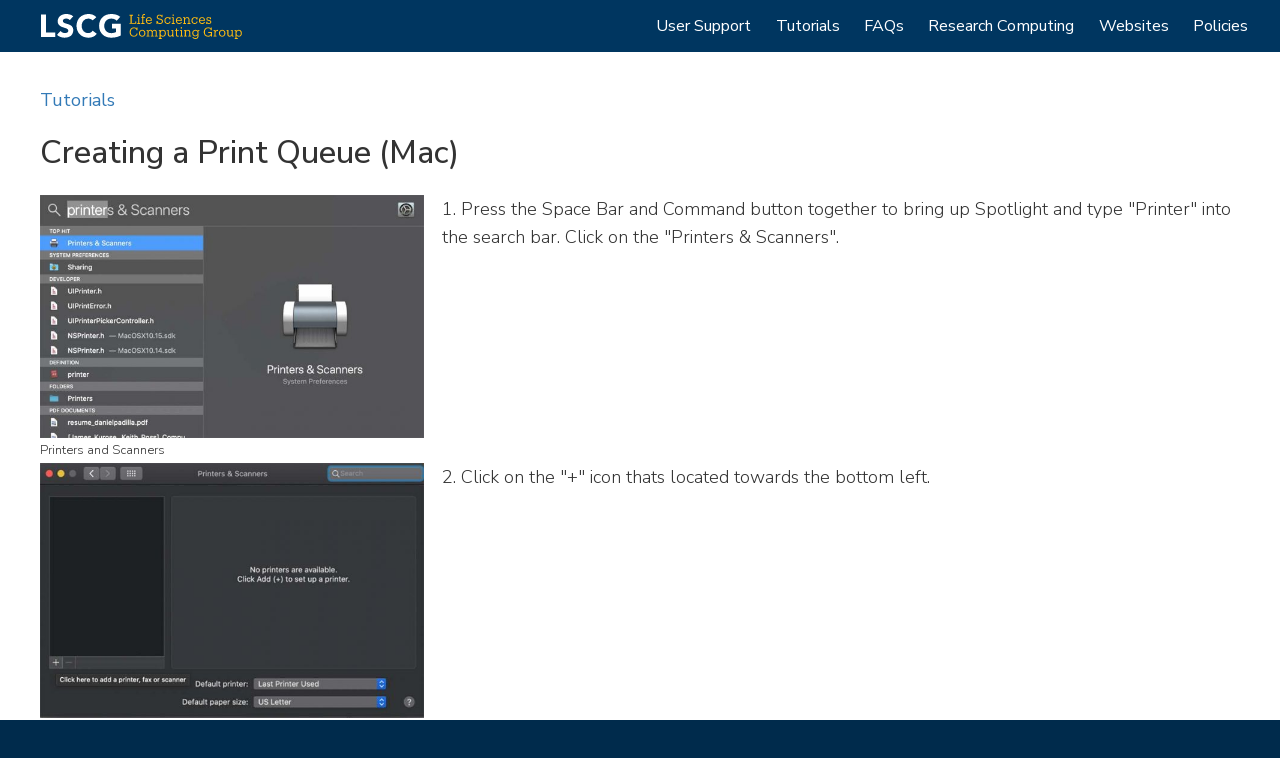

--- FILE ---
content_type: text/html; charset=UTF-8
request_url: https://www.lscg.ucsb.edu/tutorials/creating-print-queue-mac
body_size: 4726
content:
<!DOCTYPE html>
<html  lang="en" dir="ltr" prefix="content: http://purl.org/rss/1.0/modules/content/  dc: http://purl.org/dc/terms/  foaf: http://xmlns.com/foaf/0.1/  og: http://ogp.me/ns#  rdfs: http://www.w3.org/2000/01/rdf-schema#  schema: http://schema.org/  sioc: http://rdfs.org/sioc/ns#  sioct: http://rdfs.org/sioc/types#  skos: http://www.w3.org/2004/02/skos/core#  xsd: http://www.w3.org/2001/XMLSchema# ">
  <head>
    <meta charset="utf-8" />
<link rel="canonical" href="https://www.lscg.ucsb.edu/tutorials/creating-print-queue-mac" />
<meta name="Generator" content="Drupal 9 (https://www.drupal.org)" />
<meta name="MobileOptimized" content="width" />
<meta name="HandheldFriendly" content="true" />
<meta name="viewport" content="width=device-width, initial-scale=1.0" />
<link rel="icon" href="/themes/sands_bs/favicon.png" type="image/png" />
<script>window.a2a_config=window.a2a_config||{};a2a_config.callbacks=[];a2a_config.overlays=[];a2a_config.templates={};</script>

    <title>Creating a Print Queue (Mac) | Life Sciences Computing Group (LSCG) | UC Santa Barbara</title>
    <link rel="stylesheet" media="all" href="/sites/default/files/css/css_WYE2hbIULsQtM-XSxaxq10hUEWbGFrir7iJIeNx8w98.css" />
<link rel="stylesheet" media="all" href="https://pro.fontawesome.com/releases/v5.13.1/css/all.css" />
<link rel="stylesheet" media="all" href="/sites/default/files/css/css_7hyPTbAZBn16uUctUGDqXUwaNfxWCcsBjpbPORtNiNU.css" />
<link rel="stylesheet" media="all" href="https://cdn.jsdelivr.net/npm/bootstrap@3.4.1/dist/css/bootstrap.min.css" integrity="sha256-bZLfwXAP04zRMK2BjiO8iu9pf4FbLqX6zitd+tIvLhE=" crossorigin="anonymous" />
<link rel="stylesheet" media="all" href="https://cdn.jsdelivr.net/npm/@unicorn-fail/drupal-bootstrap-styles@0.0.2/dist/3.4.0/8.x-3.x/drupal-bootstrap.min.css" integrity="sha512-tGFFYdzcicBwsd5EPO92iUIytu9UkQR3tLMbORL9sfi/WswiHkA1O3ri9yHW+5dXk18Rd+pluMeDBrPKSwNCvw==" crossorigin="anonymous" />
<link rel="stylesheet" media="all" href="/sites/default/files/css/css_RjeOoigAraFNAO46PhddukBx_eIOe37aNsZ1BZXxIpg.css" />
<link rel="stylesheet" media="all" href="//webfonts.brand.ucsb.edu/webfont.min.css?family=avenir%7Cprodukt" />

    
  </head>
  <body class="path-node page-node-type-tutorial navbar-is-fixed-top has-glyphicons">
    <a href="#main-content" class="visually-hidden focusable skip-link">
      Skip to main content
    </a>
    
      <div class="dialog-off-canvas-main-canvas" data-off-canvas-main-canvas>
              <header class="navbar navbar-default navbar-fixed-top" id="navbar" role="banner" data-spy="affix" data-offset-top="40">
              <div class="container-fluid">
            <div class="navbar-header">
          <div class="region region-navigation">
    <section id="block-websitelogonavbar" class="block block-block-content block-block-content393cb04f-ea47-4e6c-b9dd-922659db504e clearfix">
  
    

      
            <div class="field field--name-body field--type-text-with-summary field--label-hidden field--item"><a aria-label="Home Page" href="/"><img alt="Website Logo" class="navbar-brand" src="/themes/logos/website-logo.svg" /></a>
</div>
      
  </section>


  </div>

                          <button type="button" class="navbar-toggle" data-toggle="collapse" data-target="#navbar-collapse">
            <span class="sr-only">Toggle navigation</span>
            <span class="icon-bar"></span>
            <span class="icon-bar"></span>
            <span class="icon-bar"></span>
          </button>
              </div>

                    <div id="navbar-collapse" class="navbar-collapse collapse">
            <div class="region region-navigation-collapsible">
    <nav role="navigation" aria-labelledby="block-sands-bs-main-menu-menu" id="block-sands-bs-main-menu">
            <h2 class="sr-only" id="block-sands-bs-main-menu-menu">Main navigation</h2>

      
      <ul class="menu menu--main nav navbar-nav">
                      <li class="first">
                                        <a href="/support" data-drupal-link-system-path="node/11">User Support</a>
              </li>
                      <li>
                                        <a href="/tutorials" data-drupal-link-system-path="node/13">Tutorials</a>
              </li>
                      <li>
                                        <a href="/faqs" data-drupal-link-system-path="node/9">FAQs</a>
              </li>
                      <li>
                                        <a href="/research-computing" data-drupal-link-system-path="node/5">Research Computing</a>
              </li>
                      <li>
                                        <a href="/web-development" data-drupal-link-system-path="node/7">Websites</a>
              </li>
                      <li class="last">
                                        <a href="/policies" data-drupal-link-system-path="node/27">Policies</a>
              </li>
        </ul>
  

  </nav>

  </div>

        </div>
                    </div>
          </header>
  
  <div role="main" class="main-container container-fluid js-quickedit-main-content">
            <a id="main-content"></a>
    <div class="row">

            
            
                  <section class="col-sm-12">

                
                
                            <div class="region region-content">
        <ol class="breadcrumb">
          <li >
                  <a href="/tutorials">tutorials</a>
              </li>
      </ol>

<div data-drupal-messages-fallback class="hidden"></div>
  <div class="node node--type-tutorial node--view-mode-full ds-1col clearfix">

  

  
            <div class="field field--name-node-title field--type-ds field--label-hidden field--item"><h1>
  Creating a Print Queue (Mac)
</h1>
</div>
      
      <div class="field field--name-field-paragraphs field--type-entity-reference-revisions field--label-hidden field--items">
              <div class="field--item">  <div class="paragraph paragraph--type--content paragraph--view-mode--default">
          
            <div class="field field--name-field-inline field--type-entity-reference-revisions field--label-hidden field--item">  <div class="image-align-left paragraph paragraph--type--inline-image paragraph--view-mode--default">
          
            <div class="blazy blazy--field blazy--field-image blazy--field-image--default field field--name-field-image field--type-image field--label-hidden field--item" data-blazy="">




                  <div class="media media--blazy media--image is-b-loading"><img alt="Printers and Scanners" class="media__image media__element b-lazy img-responsive" decoding="async" loading="lazy" data-src="/sites/default/files/styles/medium/public/2021-03/pqm-1.jpg?itok=4SJNX5IX" src="data:image/svg+xml;charset=utf-8,%3Csvg%20xmlns%3D&#039;http%3A%2F%2Fwww.w3.org%2F2000%2Fsvg&#039;%20viewBox%3D&#039;0%200%201%201&#039;%2F%3E" width="640" height="405" typeof="foaf:Image" />
        </div>
        
                  <div class="blazy__caption">
                              <div  class="blazy__caption--description">Printers and Scanners</div>
                        </div>
      
</div>
      
      </div>
</div>
      
            <div class="field field--name-field-text field--type-text-long field--label-hidden field--item"><p>1. Press the Space Bar and Command button together to bring up Spotlight and type "Printer" into the search bar. Click on the "Printers &amp; Scanners".</p></div>
      
      </div>
</div>
              <div class="field--item">  <div class="paragraph paragraph--type--content paragraph--view-mode--default">
          
            <div class="field field--name-field-inline field--type-entity-reference-revisions field--label-hidden field--item">  <div class="image-align-left paragraph paragraph--type--inline-image paragraph--view-mode--default">
          
            <div class="blazy blazy--field blazy--field-image blazy--field-image--default field field--name-field-image field--type-image field--label-hidden field--item" data-blazy="">




                  <div class="media media--blazy media--image is-b-loading"><img alt="&quot;+&quot; Icon" class="media__image media__element b-lazy img-responsive" decoding="async" loading="lazy" data-src="/sites/default/files/styles/medium/public/2021-03/pqm-2.jpg?itok=aEOYx3_8" src="data:image/svg+xml;charset=utf-8,%3Csvg%20xmlns%3D&#039;http%3A%2F%2Fwww.w3.org%2F2000%2Fsvg&#039;%20viewBox%3D&#039;0%200%201%201&#039;%2F%3E" width="640" height="425" typeof="foaf:Image" />
        </div>
        
                  <div class="blazy__caption">
                              <div  class="blazy__caption--description">"+" Icon</div>
                        </div>
      
</div>
      
      </div>
</div>
      
            <div class="field field--name-field-text field--type-text-long field--label-hidden field--item"><p>2. Click on the "+" icon thats located towards the bottom left.</p></div>
      
      </div>
</div>
              <div class="field--item">  <div class="paragraph paragraph--type--content paragraph--view-mode--default">
          
            <div class="field field--name-field-inline field--type-entity-reference-revisions field--label-hidden field--item">  <div class="image-align-left paragraph paragraph--type--inline-image paragraph--view-mode--default">
          
            <div class="blazy blazy--field blazy--field-image blazy--field-image--default field field--name-field-image field--type-image field--label-hidden field--item" data-blazy="">




                  <div class="media media--blazy media--image is-b-loading"><img alt="Selecting a printer" class="media__image media__element b-lazy img-responsive" decoding="async" loading="lazy" data-src="/sites/default/files/styles/medium/public/2021-03/pqm-3.jpg?itok=BmAOXohp" src="data:image/svg+xml;charset=utf-8,%3Csvg%20xmlns%3D&#039;http%3A%2F%2Fwww.w3.org%2F2000%2Fsvg&#039;%20viewBox%3D&#039;0%200%201%201&#039;%2F%3E" width="640" height="551" typeof="foaf:Image" />
        </div>
        
                  <div class="blazy__caption">
                              <div  class="blazy__caption--description">Selecting a printer</div>
                        </div>
      
</div>
      
      </div>
</div>
      
            <div class="field field--name-field-text field--type-text-long field--label-hidden field--item"><p>3. In the "Address" bar, type in the IP or hostname of the printer and leave everything else on its default settings. By default, the display name of the printer is the IP/hostname of the printer. If you'd like to change the display name of the printer then enter your desired name in the "Name" bar. Click "Add" when you're ready.</p></div>
      
      </div>
</div>
              <div class="field--item">  <div class="paragraph paragraph--type--content paragraph--view-mode--default">
          
            <div class="field field--name-field-inline field--type-entity-reference-revisions field--label-hidden field--item">  <div class="image-align-left paragraph paragraph--type--inline-image paragraph--view-mode--default">
          
            <div class="blazy blazy--field blazy--field-image blazy--field-image--default field field--name-field-image field--type-image field--label-hidden field--item" data-blazy="">




                  <div class="media media--blazy media--image is-b-loading"><img alt="Printer added" class="media__image media__element b-lazy img-responsive" decoding="async" loading="lazy" data-src="/sites/default/files/styles/medium/public/2021-03/pqm-4.jpg?itok=-n_0vqt-" src="data:image/svg+xml;charset=utf-8,%3Csvg%20xmlns%3D&#039;http%3A%2F%2Fwww.w3.org%2F2000%2Fsvg&#039;%20viewBox%3D&#039;0%200%201%201&#039;%2F%3E" width="640" height="422" typeof="foaf:Image" />
        </div>
        
                  <div class="blazy__caption">
                              <div  class="blazy__caption--description">Printer added</div>
                        </div>
      
</div>
      
      </div>
</div>
      
            <div class="field field--name-field-text field--type-text-long field--label-hidden field--item"><p>4. Once you've added the printer, it will appear on the left side of the window.</p></div>
      
      </div>
</div>
              <div class="field--item">  <div class="paragraph paragraph--type--content paragraph--view-mode--default">
          
            <div class="field field--name-field-text field--type-text-long field--label-hidden field--item"><p>5. Congratulations, you successfully added a printer to your Mac! If you run into any trouble during the tutorial, please contact us and we'll be glad to help.</p></div>
      
      </div>
</div>
          </div>
  

</div>



  </div>

              </section>

                </div>
  </div>

<div class="footer container-fluid" role="contentinfo">


<div class="footer-4-col">

          <div class="region region-footer-col-1">
    <section id="block-footerucsblogo" class="block block-block-content block-block-content1ddc3e1f-72fa-4709-9e93-af84add02dab clearfix">
  
    

      
            <div class="field field--name-body field--type-text-with-summary field--label-hidden field--item"><img alt="UCSB Logo"  class="footer-logo" src="/themes/logos/ucsb-logo-white.svg" />

</div>
      
  </section>


  </div>

  
          <div class="region region-footer-col-2">
    <section id="block-footercontact" class="block block-block-content block-block-content68802f32-541b-4d18-9591-8bf72b597cd1 clearfix">
  
      <h2 class="block-title">Contact LSCG</h2>
    

      
            <div class="field field--name-body field--type-text-with-summary field--label-hidden field--item"><ul class="fa-icons-footer">
	<li><span class="fontawesome-icon-inline"><span class="fa-user-friends fal"></span>&nbsp;</span><a href="/people">People</a></li>
	<li><span class="fontawesome-icon-inline"><span class="fa-phone fal"></span>&nbsp;</span><a href="tel:+1-805-893-2405">+1-805-893-2405</a></li>
	<li><span class="fontawesome-icon-inline"><span class="fa-envelope fal"></span>&nbsp;</span><a href="mailto:help@lscg.ucsb.edu">help@lscg.ucsb.edu</a></li>
	<li><span class="fontawesome-icon-inline"><span class="fa-map-marker-alt fal"></span>&nbsp;</span><a href="/location">Location</a></li>
</ul>
</div>
      
  </section>


  </div>

  
          <div class="region region-footer-col-3">
    <section id="block-footerquicklinks" class="block block-block-content block-block-content9a2f67b9-f73b-4079-84c6-68c2c1905d0f clearfix">
  
      <h2 class="block-title">Quick Links</h2>
    

      
            <div class="field field--name-body field--type-text-with-summary field--label-hidden field--item"><ul class="fa-icons-footer">
<li><span class="fontawesome-icon-inline"><span class="fa-user-headset fal"></span>&nbsp;</span><a href="/help">Help Requests</a></li>
<li><span class="fontawesome-icon-inline"><span class="fa-user-plus fal"></span>&nbsp;</span><a href="/get-started">Get Started</a></li>
<li><span class="fontawesome-icon-inline"><span class="fa-file-contract fal"></span>&nbsp;</span><a href="/policies">Polices</a></li>
<li><span class="fontawesome-icon-inline"><span class="fa-question-circle fal"></span>&nbsp;</span><a href="/faqs">FAQs</a></li>
</ul>
</div>
      
  </section>


  </div>

  
          <div class="region region-footer-col-4">
    <section id="block-footerwebsite" class="block block-block-content block-block-content65b2564b-469d-4fc9-be44-270dd2fc96f9 clearfix">
  
      <h2 class="block-title">Website</h2>
    

      
            <div class="field field--name-body field--type-text-with-summary field--label-hidden field--item"><ul class="fa-icons-footer">
	<li><span class="fontawesome-icon-inline"><span class="fa-info-circle fal"></span>&nbsp;</span><a href="/info">Website Information</a></li>
	<li><span class="fontawesome-icon-inline"><span class="fa-gavel fal"></span>&nbsp;</span><a href="http://www.policy.ucsb.edu/terms-of-use">Terms of Use</a></li>
	<li><span class="fontawesome-icon-inline"><span class="fa-user fal"></span>&nbsp;</span><a href="http://www.policy.ucsb.edu/privacy-notification">Privacy</a></li>
	<li><span class="fontawesome-icon-inline"><span class="fa-sign-in-alt fal"></span>&nbsp;</span><a href="/user/login">Login</a></li>
</ul>
</div>
      
  </section>


  </div>

  
</div>


</div>



<div class="footer-bottom">
		
		  <div class="region region-footer">
    <section id="block-footercampusfooter" class="block block-block-content block-block-contenta4ddcb52-5fd0-4db0-bd7d-375b5832102a clearfix">
  
    

      
            <div class="field field--name-body field--type-text-with-summary field--label-hidden field--item"><p>
<span class="fontawesome-icon-inline"><span class="fa-chart-network fal"></span>&nbsp;</span>Life Sciences Computing Group • 
<a href="https://www.ucsb.edu">UC Santa Barbara</a><br />
2025 © Regents of the University of California
</p></div>
      
  </section>


  </div>

	</div>


  </div>

    
    <script type="application/json" data-drupal-selector="drupal-settings-json">{"path":{"baseUrl":"\/","scriptPath":null,"pathPrefix":"","currentPath":"node\/44","currentPathIsAdmin":false,"isFront":false,"currentLanguage":"en"},"pluralDelimiter":"\u0003","suppressDeprecationErrors":true,"ckeditorAccordion":{"accordionStyle":{"collapseAll":1,"keepRowsOpen":null}},"bootstrap":{"forms_has_error_value_toggle":1,"modal_animation":1,"modal_backdrop":"true","modal_focus_input":1,"modal_keyboard":1,"modal_select_text":1,"modal_show":1,"modal_size":"","popover_enabled":1,"popover_animation":1,"popover_auto_close":1,"popover_container":"body","popover_content":"","popover_delay":"0","popover_html":0,"popover_placement":"right","popover_selector":"","popover_title":"","popover_trigger":"click","tooltip_enabled":1,"tooltip_animation":1,"tooltip_container":"body","tooltip_delay":"0","tooltip_html":0,"tooltip_placement":"auto left","tooltip_selector":"","tooltip_trigger":"hover"},"blazy":{"loadInvisible":false,"offset":100,"saveViewportOffsetDelay":50,"validateDelay":null,"loader":true,"unblazy":false},"blazyIo":{"disconnect":false,"rootMargin":"0px","threshold":[0,0.25,0.5,0.75,1]},"user":{"uid":0,"permissionsHash":"1ea1300067d93412ae440702b9db52fc7f6091ad30b8cd65e12e0cf96c10b3a6"}}</script>
<script src="/sites/default/files/js/js_wmm1CB8iyzm-wVin4LcvDk6CocXiDmCz4zEA1FZcbyI.js"></script>
<script src="https://static.addtoany.com/menu/page.js" async></script>
<script src="/sites/default/files/js/js_ub51wMJa7a5s4rqOWoE6LS41MCo9CtIgrOXRfmOjgqI.js"></script>
<script src="https://cdn.jsdelivr.net/npm/bootstrap@3.4.1/dist/js/bootstrap.min.js" integrity="sha256-nuL8/2cJ5NDSSwnKD8VqreErSWHtnEP9E7AySL+1ev4=" crossorigin="anonymous"></script>
<script src="/sites/default/files/js/js_YepONI-P6XI1iUihrPaLKe7FO0iF9h4I2PcgPpuVTv4.js"></script>

  </body>
</html>


--- FILE ---
content_type: text/css
request_url: https://www.lscg.ucsb.edu/sites/default/files/css/css_7hyPTbAZBn16uUctUGDqXUwaNfxWCcsBjpbPORtNiNU.css
body_size: 1567
content:
.webform-flex--container .form-inline .form-control{width:100%;}.form-composite legend{font-size:1em;font-weight:bold;border:none;margin:0;}.webform-element--title-inline > div{display:inline;}.webform-element--title-inline .form-control,.webform-element--title-inline .select-wrapper{display:inline;width:inherit;}.form-composite.webform-fieldset--title-inline legend{float:left;width:auto;font-size:1em;font-weight:bold;border:none;margin:10px 0.5em 10px 0;}@media (max-width:768px){.webform-likert-help.hidden{display:inline !important;}.webform-likert-description.hidden{display:block !important;}}html.js .form-type-webform-image-select .select-wrapper:after{display:none;}@media only screen and (max-width:650px){.webform-confirmation-modal{width:90% !important;}}.alert a.btn,.alert a.btn:hover,.alert a.btn:focus,.ui-widget-content a.btn{color:#fff;}
.ckeditor-accordion-container > dl:before,.ckeditor-accordion-container > dl:after{content:" ";display:table;}.ckeditor-accordion-container > dl:after{clear:both;}.ckeditor-accordion-container > dl,.ckeditor-accordion-container > dl dt,.ckeditor-accordion-container > dl dd{box-sizing:border-box;}.ckeditor-accordion-container > dl{position:relative;border:1px solid #0091ea;}.ckeditor-accordion-container > dl dt{position:relative;}.ckeditor-accordion-container > dl dt > a > .ckeditor-accordion-toggle{display:inline-block;position:absolute;padding:0 10px;width:30px;height:30px;z-index:1;top:calc(50% - 1px);left:11px;box-sizing:border-box;}.ckeditor-accordion-container > dl dt > a > .ckeditor-accordion-toggle:before,.ckeditor-accordion-container > dl dt > a > .ckeditor-accordion-toggle:after{background:#fff;-webkit-transition:all 600ms cubic-bezier(0.4,0,0.2,1);transition:all 600ms cubic-bezier(0.4,0,0.2,1);content:"";display:block;height:2px;position:absolute;width:10px;z-index:-1;left:0;top:0;-webkit-transform:rotate(-180deg);transform:rotate(-180deg);will-change:transform;}.ckeditor-accordion-container > dl dt > a > .ckeditor-accordion-toggle:before{left:13px;-webkit-transform:rotate(135deg);transform:rotate(135deg);}.ckeditor-accordion-container > dl dt > a > .ckeditor-accordion-toggle:after{right:13px;left:auto;-webkit-transform:rotate(-135deg);transform:rotate(-135deg);}.ckeditor-accordion-container > dl dt.active > a > .ckeditor-accordion-toggle:before{transform:rotate(45deg);}.ckeditor-accordion-container > dl dt.active > a > .ckeditor-accordion-toggle:after{transform:rotate(-45deg);}.ckeditor-accordion-container > dl dt > a{display:block;padding:10px 15px 10px 50px;background-color:#00b0ff;color:#fff;cursor:pointer;-webkit-transition:background-color 300ms;transition:background-color 300ms;border-bottom:1px solid #00a4ec;}.ckeditor-accordion-container > dl dt > a:hover{background-color:#00a5ef;}.ckeditor-accordion-container > dl dt.active > a{background-color:#0091ea;}.ckeditor-accordion-container > dl dt:last-of-type > a{border-bottom:0;}.ckeditor-accordion-container > dl dd{display:none;padding:0 15px;margin:0;will-change:height;}
.paragraph--unpublished{background-color:#fff4f4;}
.hljs{display:block;padding:0.5em;background:#000;color:#f8f8f8;}.hljs-comment,.hljs-template_comment,.hljs-javadoc{color:#aeaeae;font-style:italic;}.hljs-keyword,.ruby .hljs-function .hljs-keyword,.hljs-request,.hljs-status,.nginx .hljs-title{color:#E28964;}.hljs-function .hljs-keyword,.hljs-sub .hljs-keyword,.method,.hljs-list .hljs-title{color:#99CF50;}.hljs-string,.hljs-tag .hljs-value,.hljs-cdata,.hljs-filter .hljs-argument,.hljs-attr_selector,.apache .hljs-cbracket,.hljs-date,.tex .hljs-command,.coffeescript .hljs-attribute{color:#65B042;}.hljs-subst{color:#DAEFA3;}.hljs-regexp{color:#E9C062;}.hljs-title,.hljs-sub .hljs-identifier,.hljs-pi,.hljs-tag,.hljs-tag .hljs-keyword,.hljs-decorator,.hljs-shebang,.hljs-prompt{color:#89BDFF;}.hljs-class .hljs-title,.haskell .hljs-type,.smalltalk .hljs-class,.hljs-javadoctag,.hljs-yardoctag,.hljs-phpdoc{text-decoration:underline;}.hljs-symbol,.ruby .hljs-symbol .hljs-string,.hljs-number{color:#3387CC;}.hljs-params,.hljs-variable,.clojure .hljs-attribute{color:#3E87E3;}.css .hljs-tag,.hljs-rules .hljs-property,.hljs-pseudo,.tex .hljs-special{color:#CDA869;}.css .hljs-class{color:#9B703F;}.hljs-rules .hljs-keyword{color:#C5AF75;}.hljs-rules .hljs-value{color:#CF6A4C;}.css .hljs-id{color:#8B98AB;}.hljs-annotation,.apache .hljs-sqbracket,.nginx .hljs-built_in{color:#9B859D;}.hljs-preprocessor,.hljs-pragma{color:#8996A8;}.hljs-hexcolor,.css .hljs-value .hljs-number{color:#DD7B3B;}.css .hljs-function{color:#DAD085;}.diff .hljs-header,.hljs-chunk,.tex .hljs-formula{background-color:#0E2231;color:#F8F8F8;font-style:italic;}.diff .hljs-change{background-color:#4A410D;color:#F8F8F8;}.hljs-addition{background-color:#253B22;color:#F8F8F8;}.hljs-deletion{background-color:#420E09;color:#F8F8F8;}.coffeescript .javascript,.javascript .xml,.tex .hljs-formula,.xml .javascript,.xml .vbscript,.xml .css,.xml .hljs-cdata{opacity:0.5;}


--- FILE ---
content_type: text/css
request_url: https://www.lscg.ucsb.edu/sites/default/files/css/css_RjeOoigAraFNAO46PhddukBx_eIOe37aNsZ1BZXxIpg.css
body_size: 10369
content:
.field--name-field-block-field-ref .menu ul{float:none;}.field--name-field-block-field-ref .menu li a{margin:.33em .33em 0 0;padding:.33em .66em;float:left;border-radius:.125em;text-decoration:none;}@media all and (min-width:60.0625em){.field--name-field-block-field-ref .menu > li > a{font-size:.95em;}}@media all and (min-width:45.0625em) and (max-width:60em){.field--name-field-block-field-ref .menu > li > a{font-size:.95em;}}@media all and (max-width:45em){.field--name-field-block-field-ref .menu > li > a{font-size:.95em;}}
.alumni h2{margin:0 0 1em 0;}.alumni .fas{color:#FEBC11;}.alumni{overflow-wrap:break-word;}.alumni .views-row{padding:.5em 0;border-bottom:1px solid #DCE1E5;overflow:hidden;clear:both;}.alumni .views-row:last-of-type{padding:.5em 0;border-bottom:none;}.page-node-type-people .fab,.page-node-type-people .fas,.page-node-type-people .icon{color:#FEBC11;}.path-people .directory-fa-icons a{color:#FEBC11;}.path-people .directory-fa-icons a:hover,.path-people .directory-fa-icons a:focus{color:#e5b53d;}.path-people .directory-button a{border-radius:.125em;font-size:.75em;text-decoration:none;float:left;padding:.25em .5em;margin:.25em .5em .25em 0;}.path-people .directory-button a{color:#000;background:#DCE1E5;text-decoration:none;}.path-people .directory-button a:hover,.path-people .directory-button a:focus{border:none;color:#fff;background:#5E707E;text-decoration:none;}.directory-teaser{overflow-wrap:break-word;}.directory-teaser .views-row{padding:.5em 0;border-bottom:1px solid #DCE1E5;overflow:hidden;clear:both;}.directory-teaser .views-row:last-of-type{border-bottom:none;}.grid-teaser .views-field-title{padding:.25em 0 0 0;margin:0;}.people-teaser .views-row{padding:.5em 0;}.people-teaser .field--name-body p,.people-teaser .field--name-field-job-title{padding:.125em 0;margin:0;}@media all and (min-width:60.0625em){.alumni .views-view-grid .views-col{float:left;width:25%;margin:0;padding:.25em;}.directory-teaser .group-first{float:left;width:10%;margin:0;padding:.25em .75em .25em 0;}.directory-teaser .group-second{float:left;width:20%;margin:0;padding:.25em;}.directory-teaser .group-third{float:left;width:40%;margin:0;padding:.25em;}.directory-teaser .group-fourth{float:left;width:30%;margin:0;padding:.25em;}.grid-teaser .views-col .views-field-field-image{width:96%;}.grid-teaser .views-col{width:25%;}.grid-teaser .views-col{margin-bottom:1em;}.people-teaser .group-left{width:10%;margin:0;padding:0;}.people-teaser .group-right{width:90%;margin:0;padding:0 0 0 1em;}.page-node-type-people .ds-2col-stacked .group-left{float:left;width:30%;margin:0;padding:0 0 1em 0;}.page-node-type-people .ds-2col-stacked .group-right{float:left;width:70%;margin:0;padding:0 0 1em 2em;}}@media all and (min-width:45.0625em) and (max-width:60em){.alumni .views-view-grid .views-col{float:left;width:33.33%;margin:0;padding:.25em;}.directory-teaser .group-first{float:left;width:14%;margin:0;padding:.25em .75em .25em 0;}.directory-teaser .group-second{float:left;width:30%;margin:0;padding:.25em;}.directory-teaser .group-third{float:left;width:56%;margin:0;padding:.25em;}.directory-teaser .group-fourth{float:none;width:100%;margin:0;padding:.25em;clear:both;}.grid-teaser .views-col .views-field-field-image{width:96%;}.grid-teaser .views-col{width:33.33%;}.grid-teaser .views-col{margin-bottom:1em;}.people-teaser .group-left{width:14%;margin:0;padding:0;}.people-teaser .group-right{width:86%;margin:0;padding:0 0 0 1em;}.page-node-type-people .ds-2col-stacked .group-left{float:left;width:40%;margin:0;padding:0 0 1em 0;}.page-node-type-people .ds-2col-stacked .group-right{float:left;width:60%;margin:0;padding:0 0 1em 2em;}}@media all and (max-width:45em){.alumni .views-view-grid .views-col{float:none;width:100%;margin:0;padding:.25em;}.directory-teaser .group-first{float:left;width:28%;margin:0;padding:.25em .75em .25em 0;}.directory-teaser .group-second{float:left;width:72%;margin:0;padding:.25em;}.directory-teaser .group-third{float:none;width:100%;margin:0;padding:.25em;}.directory-teaser .group-fourth{float:none;width:100%;margin:0;padding:.25em;clear:both;}.grid-teaser .views-col .views-field-field-image{width:100%;}.grid-teaser .views-col{width:100%;margin-bottom:1em;}.people-teaser .group-left{float:none;width:100%;margin:0 0 .5em 0;padding:0;}.people-teaser .group-right{float:none;width:100%;margin:0;padding:0;}.page-node-type-people .ds-2col-stacked .group-left{float:none;width:100%;margin:0;padding:0 0 .5em 0;}.page-node-type-people .ds-2col-stacked .group-right{float:none;width:100%;margin:0;padding:0;}.views-exposed-form{display:none;}}
.carousel-slideshow .slick img,.carousel-banner .slick img,.paragraph--type--banner .slick img{border:none;width:100%;}.slick-slide{margin:0 0 -8px 0;}.slick-arrow::before{color:#FFF;}.slick-arrow:hover::before{color:#FEBC11;}.slick-prev:before,.slick-next:before{opacity:1;}.slick-prev:hover:before,.slick-prev:focus:before,.slick-next:hover:before,.slick-next:focus:before{opacity:1;}
#navbar{background:#003660;border:none;}#navbar .block-block-content{float:left;width:auto;}.menu > li > a{color:#ffffff !important;font-weight:400;}.menu li > a:focus,.menu li > a:hover{color:#febc11 !important;}.menu .is-active,.menu .active a{color:#febc11 !important;background-color:transparent !important;}#navbar .navbar-toggle{float:right;border:none;}#navbar .navbar-toggle:hover,#navbar .navbar-toggle:focus{background-color:transparent;border-radius:25em;}#navbar .navbar-toggle .icon-bar{background-color:#fff;width:1.25em;height:.1875em;}#navbar .navbar-toggle:hover .icon-bar,#navbar .navbar-toggle:focus .icon-bar{background-color:#febc11;}.expanded .dropdown-toggle{background:transparent !important;}.dropdown-menu{background:#0060a5;background:rgba(0,96,165,.85);}.navbar-collapse{box-shadow:none;border:none;}.expanded .dropdown-menu > li > a{color:#fff !important;}.expanded .dropdown-menu > li > a:focus,.expanded .dropdown-menu > li > a:hover{color:#febc11 !important;}.nav-tabs{border-bottom:none;}.nav-tabs > li > a,.nav-tabs > li.active > a{font-size:.95em;border:none;border-radius:.125em;margin:.33em .33em 0 0;padding:.33em .66em;}.nav-tabs > li > a{color:#000;background:#DCE1E5;}.nav-tabs > li.active > a:hover,.nav-tabs > li.active > a:focus,.nav-tabs > li > a:hover,.nav-tabs > li > a:focus{border:none;color:#fff !important;background:#5E707E;}.nav-tabs > li.active > a{color:#fff !important;background:#5E707E;}.toolbar-tray-open nav.tabs{margin-bottom:0 !important;}@media all and (min-width:60.0625em){.navbar-brand{width:auto;height:52px;padding:.75em 2em .75em 2em;}.navbar-is-fixed-top{margin-top:52px !important;}.navbar-collapse{padding:.5em 0;float:right;}.navbar-nav{font-size:.90em;margin:.44em 0;}.navbar-nav li a{margin:0 .75em;padding:0;}.dropdown-menu{margin-top:16px !important;}.dropdown-menu li a{padding:0 0 .25em 0 !important;background:transparent !important;font-size:.90em;}}@media all and (min-width:45.0625em) and (max-width:60em){.navbar-brand{max-width:200px;width:auto;height:52px;padding:.75em .75em .75em .75em;}.navbar-is-fixed-top{margin-top:52px !important;}.navbar-collapse{padding:.5em 0;float:right;}.navbar-nav{font-size:.80em;margin:.75em 0;}.navbar-nav li a{margin:0 .75em;padding:0;}.dropdown-menu{margin-top:14px !important;}.dropdown-menu li a{padding:0 0 .25em 0 !important;background:transparent !important;font-size:.75em;}}@media all and (max-width:45em){.navbar-brand{max-width:200px;width:auto;height:52px;padding:.75em .75em;}.navbar-is-fixed-top{margin-top:52px !important;}.navbar-collapse{padding:.5em 0;float:left;}.navbar-nav{font-size:1.25em;margin:0 0 .25em 0;}.dropdown-menu li a{padding:0 0 .50em 1.5em !important;background:transparent !important;font-size:.85em;}.navbar-toggle{margin-right:.25em;}}.home-banner{color:black;}
.alert{max-width:1200px;margin:1em auto;padding:.5em 1em;}.alert .close{float:right;font-size:2em;font-weight:bold;padding:0;margin:0 .5em 0 0;}.path-feed .row{max-width:1200px;margin:0 auto;padding:.5em 0 2em 0;}.path-feed .tabs{padding:0 0 .5em 0;}.path-feed .local-actions{padding:.5em 0;}.user-login-form{padding:1em 0;}.user-login-form .form-item{max-width:640px;}.path-user .row{max-width:1200px;margin:0 auto;padding:.5em 0 2em 0;}.path-user .tabs{padding:0 0 .5em 0;}@media all and (min-width:60.0625em){#navbar .container-fluid{max-width:1240px;margin:0 auto;padding:0;}.breadcrumb{background:transparent;max-width:1200px;margin:0 auto;padding:1em 0 .5em 0;}.tabs{max-width:1200px;margin:0 auto;padding:1em 0 1em 0;}.page-node-type-event .tabs,.page-node-type-job .tabs,.page-node-type-news .tabs,.page-node-type-people .tabs{margin:0 auto;padding:0 0 1em 0;}.page-node-type-job .row{max-width:1240px;margin:0 auto;padding:1em .5em;}.page-node-type-people .row{max-width:1240px;margin:0 auto;padding:1em 0;}.page-node-type-event .row,.page-node-type-news .row{max-width:1240px;margin:0 auto;padding:1em .25em;}.page-node-type-webform .row{max-width:1240px;margin:0 auto;padding:1em .5em;}#block-graduate-menu .nav,#block-undergraduate-menu .nav,#block-support-menu .nav{max-width:1240px;margin:0 auto;padding:1em 1.25em;}.path-webform .region-content,.path-people .region-content,.path-events .region-content,.path-news .region-content,.path-spotlights .region-content{max-width:1240px;margin:0 auto;padding:.5em 1em 1em 1em;}.paragraph--type-page-list,.paragraph--type-people-list{max-width:1200px;margin:0 auto;padding:10em;}.directory-teaser,.news-teaser{margin:1em 0;}.footer-4-col{max-width:1200px;margin:0 auto;padding:.5em 1em;}.footer-bottom{margin:0 auto;max-width:1200px;font-size:.75em;padding:1em;text-align:center;clear:both;border:none;}}@media all and (min-width:45.0625em) and (max-width:60em){#navbar .container-fluid{max-width:960px;margin:0 auto;padding:0 1em;}.breadcrumb{background:transparent;max-width:960px;margin:0 auto;padding:1em 0 .5em 0;}.tabs{max-width:960px;margin:0 auto;padding:0 0 1em 0;}.page-node-type-event .tabs,.page-node-type-job .tabs,.page-node-type-news .tabs,.page-node-type-people .tabs{margin:0 auto;padding:0 0 1em 0;}.page-node-type-job .row{max-width:960px;margin:0 auto;padding:1em .25em;}.page-node-type-people .row{max-width:960px;margin:0 auto;padding:1em 0;}.page-node-type-event .row,.page-node-type-news .row{max-width:960px;margin:0 auto;padding:1em .25em;}.page-node-type-webform .row{max-width:960px;margin:0 auto;padding:1em 0;}#block-graduate-menu .nav,#block-undergraduate-menu .nav,#block-support-menu .nav{max-width:960px;margin:0 auto;padding:1em 1em;}.path-webform .region-content,.path-people .region-content,.path-events .region-content,.path-news .region-content,.path-spotlights .region-content{max-width:960px;margin:0 auto;padding:.5em 1em 1em 1em;}.paragraph--type-page-list,.paragraph--type-people-list{max-width:960px;margin:0 auto;padding:1em;}.directory-teaser,.news-teaser{margin:1em 0;}.footer-4-col{max-width:960px;margin:0 auto;padding:.5em 1em;}.footer-bottom{margin:0 auto;max-width:960px;font-size:.75em;padding:1em;text-align:center;clear:both;border:none;}}@media all and (max-width:45em){#navbar .container-fluid{max-width:720px;margin:0 auto;padding:0 1em;}.breadcrumb{background:transparent;max-width:720px;margin:0 auto;padding:1em 0 .5em 0;}.tabs{max-width:720px;margin:0 auto;padding:0 0 1em 0;}.page-node-type-event .tabs,.page-node-type-job .tabs,.page-node-type-news .tabs,.page-node-type-people .tabs{margin:0 auto;padding:0 0 1em 0;}.page-node-type-job .row{max-width:720px;margin:0 auto;padding:1em .25em;}.page-node-type-people .row{max-width:720px;margin:0 auto;padding:1em 0;}.page-node-type-event .row,.page-node-type-news .row{max-width:720px;margin:0 auto;padding:1em .25em;}.page-node-type-webform .row{max-width:720px;margin:0 auto;padding:1em 0;}#block-graduate-menu .nav,#block-undergraduate-menu .nav,#block-support-menu .nav{max-width:720px;margin:0 auto;padding:1em 1em;}.path-webform .region-content,.path-people .region-content,.path-events .region-content,.path-news .region-content,.path-spotlights .region-content{max-width:720px;margin:0 auto;padding:.5em 1em 1em 1em;}.paragraph--type-page-list,.paragraph--type-people-list{max-width:720px;margin:0 auto;padding:1em;}.directory-teaser,.news-teaser{margin:1em 0;}.footer-4-col{max-width:720px;margin:0 auto;padding:.5em 1em;}.footer-bottom{margin:0 auto;max-width:720px;font-size:.75em;padding:1em;text-align:center;clear:both;border:none;}}
.page-node-type-event .date-box{background-color:#FEBC11;color:#000;}.page-node-type-event .region-content img,.page-node-type-event .google-map-border,.page-node-type-event .field--name-field-inline iframe,.page-node-type-event .paragraph--type--video-banner{border:1px solid #DCE1E5;}.page-node-type-event .paragraph--type--block-files,.page-node-type-event .paragraph--type--block-page-list,.page-node-type-event .paragraph--type--block-people-list,.page-node-type-event .paragraph--type--block-text,.page-node-type-event .paragraph--type--block-views-ref,.page-node-type-event .paragraph--type--inline-files,.page-node-type-event .paragraph--type--inline-text{background-color:#fbfcfc;border:1px solid #DCE1E5;}.page-node-type-event .fas,.page-node-type-event .far,.page-node-type-event .fal,.page-node-type-event .fab,.page-node-type-event .icon{color:#FEBC11;}.page-node-type-event a:focus .fas,.page-node-type-event a:hover .fas,.page-node-type-event a:focus .far,.page-node-type-event a:hover .far,.page-node-type-event a:focus .fal,.page-node-type-event a:hover .fal,.page-node-type-event a:focus .fab,.page-node-type-event a:hover .fab{color:#e5b53d;}.page-node-type-event .ckeditor-accordion-container > dl dt > a{color:#000;background-color:#DCE1E5;text-decoration:none;}.page-node-type-event .ckeditor-accordion-container > dl dt > a:hover{color:#000;background-color:#DCE1E5;text-decoration:none;}.page-node-type-event .ckeditor-accordion-container > dl dt.active > a{color:#FFF;background-color:#5E707E;text-decoration:none;}.page-node-type-event .ckeditor-accordion-container > dl dt > .ckeditor-accordion-toggle:before,.page-node-type-event .ckeditor-accordion-container > dl dt > .ckeditor-accordion-toggle:after{background:#000;}.page-node-type-event .ckeditor-accordion-container > dl dt.active > .ckeditor-accordion-toggle:before,.page-node-type-event .ckeditor-accordion-container > dl dt.active > .ckeditor-accordion-toggle:after{background:#FFF;}.page-node-type-news .region-content img,.page-node-type-news .google-map-border,.page-node-type-news .field--name-field-inline iframe,.page-node-type-news .paragraph--type--video-banner{border:1px solid #DCE1E5;}.page-node-type-news .paragraph--type--inline-files,.page-node-type-news .paragraph--type--inline-text{background-color:#fbfcfc;border:1px solid #DCE1E5;}.page-node-type-news .fas,.page-node-type-news .far,.page-node-type-news .fal,.page-node-type-news .fab,.page-node-type-news .icon{color:#FEBC11;}.page-node-type-news a:focus .fas,.page-node-type-news a:hover .fas,.page-node-type-news a:focus .far,.page-node-type-news a:hover .far,.page-node-type-news a:focus .fal,.page-node-type-news a:hover .fal,.page-node-type-news a:focus .fab,.page-node-type-news a:hover .fab{color:#e5b53d;}.page-node-type-news .ckeditor-accordion-container > dl dt > a{color:#000;background-color:#DCE1E5;text-decoration:none;}.page-node-type-news .ckeditor-accordion-container > dl dt > a:hover{color:#000;background-color:#DCE1E5;text-decoration:none;}.page-node-type-news .ckeditor-accordion-container > dl dt.active > a{color:#FFF;background-color:#5E707E;text-decoration:none;}.page-node-type-news .ckeditor-accordion-container > dl dt > .ckeditor-accordion-toggle:before,.page-node-type-news .ckeditor-accordion-container > dl dt > .ckeditor-accordion-toggle:after{background:#000;}.page-node-type-news .ckeditor-accordion-container > dl dt.active > .ckeditor-accordion-toggle:before,.page-node-type-news .ckeditor-accordion-container > dl dt.active > .ckeditor-accordion-toggle:after{background:#FFF;}.page-node-type-people .region-content img,.path-people .region-content img{border:1px solid #DCE1E5;}.page-node-type-job .button a{color:#000;background-color:#DCE1E5;}.page-node-type-job .button a:focus,.page-node-type-job .button a:hover{color:#FFF !important;background-color:#5E707E;text-decoration:none !important;}.news-teaser img,.spotlight-teaser img{border:1px solid #DCE1E5;}.footer .fas,.footer .far,.footer .fal,.footer .fab{color:#FFF;}hr{background:#DCE1E5;}.default-bg{color:#000;background-color:#FFF;border-bottom:none;}.default-bg a{color:#07528C;}.default-bg a:focus,.default-bg a:hover{color:#1d4e73;}.default-bg .people-list-row .node:nth-last-child(odd){background-color:#fbfcfc;border:1px solid #DCE1E5;}.default-bg .paragraph--type--block-files,.default-bg .paragraph--type--block-page-list,.default-bg .paragraph--type--block-people-list,.default-bg .paragraph--type--block-text,.default-bg .paragraph--type--block-views-ref,.default-bg .paragraph--type--inline-files,.default-bg .paragraph--type--inline-text{background-color:#fbfcfc;border:1px solid #DCE1E5;}.default-bg .paragraph--type-image-gallery,.default-bg .paragraph--type--google-map,.default-bg .img-responsive,.default-bg .region-content img,.default-bg .paragraph--type--video-banner .field--name-field-video,.default-bg .paragraph--type--inline-video .video-embed-field-responsive-video{border:1px solid #DCE1E5;}.default-bg .slick__slider,.default-bg .grid-block{border:1px solid #DCE1E5;}.default-bg hr{background:#DCE1E5;}.default-bg .file-size{color:#000;}.default-bg .more-link a,.default-bg .button a{color:#000;background-color:#DCE1E5;}.default-bg .more-link a:focus,.default-bg .more-link a:hover,.default-bg .button a:focus,.default-bg .button a:hover{color:#FFF !important;background-color:#5E707E;}.default-bg .date-box{background-color:#FEBC11;color:#000;}.default-bg .fas,.default-bg .far,.default-bg .fal,.default-bg .fab,.default-bg .icon{color:#FEBC11;}.default-bg a:focus .fas,.default-bg a:hover .fas,.default-bg a:focus .far,.default-bg a:hover .far,.default-bg a:focus .fal,.default-bg a:hover .fal,.default-bg a:focus .fab,.default-bg a:hover .fab{color:#e5b53d;}.default-bg .ckeditor-accordion-container > dl dt > a{color:#000;background-color:#DCE1E5;text-decoration:none;}.default-bg .ckeditor-accordion-container > dl dt.active > a,.default-bg .ckeditor-accordion-container > dl dt > a:hover{color:#fff;background-color:#5E707E;text-decoration:none;}.default-bg .ckeditor-accordion-container > dl dt > a > .ckeditor-accordion-toggle:before,.default-bg .ckeditor-accordion-container > dl dt > a > .ckeditor-accordion-toggle:after{background-color:#000;}.default-bg .ckeditor-accordion-container > dl dt.active > a > .ckeditor-accordion-toggle:before,.default-bg .ckeditor-accordion-container > dl dt.active > a > .ckeditor-accordion-toggle:after,.default-bg .ckeditor-accordion-container > dl dt > a:hover > .ckeditor-accordion-toggle:before,.default-bg .ckeditor-accordion-container > dl dt > a:hover > .ckeditor-accordion-toggle:after{background-color:#fff;}.default-bg .field--name-field-block-field-ref .menu li a{color:#000 !important;background-color:#DCE1E5 !important;}.default-bg .field--name-field-block-field-ref .menu .is-active,.default-bg .field--name-field-block-field-ref .menu a:focus,.default-bg .field--name-field-block-field-ref .menu a:hover{color:#FFF !important;background-color:#5E707E !important;text-decoration:none;}.light-grey-bg{color:#000;background-color:#EEF0F2;border-bottom:none;}.light-grey-bg a{color:#0F4880;}.light-grey-bg a:focus,.light-grey-bg a:hover{color:#214467;}.light-grey-bg .people-list-row .node:nth-last-child(odd){background-color:#eaedf0;border:1px solid #c1cedb;}.light-grey-bg .paragraph--type--block-files,.light-grey-bg .paragraph--type--block-page-list,.light-grey-bg .paragraph--type--block-people-list,.light-grey-bg .paragraph--type--block-text,.light-grey-bg .paragraph--type--block-views-ref,.light-grey-bg .paragraph--type--inline-files,.light-grey-bg .paragraph--type--inline-text{background-color:#eaedf0;border:1px solid #c1cedb;}.light-grey-bg .paragraph--type-image-gallery,.light-grey-bg .paragraph--type--google-map,.light-grey-bg .img-responsive,.light-grey-bg .region-content img,.light-grey-bg .paragraph--type--video-banner .field--name-field-video,.light-grey-bg .paragraph--type--inline-video .video-embed-field-responsive-video{border:1px solid #c1cedb;}.light-grey-bg .slick__slider,.light-grey-bg .grid-block{border:1px solid #c1cedb;}.light-grey-bg hr{background:#c1cedb;}.light-grey-bg .file-size{color:#000;}.light-grey-bg .form-actions button .icon{color:#FFF;}.light-grey-bg .form-actions button,.light-grey-bg .more-link a,.light-grey-bg .button a{color:#FFF;background-color:#0F4880;}.light-grey-bg .form-actions button:focus,.light-grey-bg .form-actions button:hover,.light-grey-bg .more-link a:focus,.light-grey-bg .more-link a:hover,.light-grey-bg .button a:focus,.light-grey-bg .button a:hover{color:#FFF !important;background-color:#214467}.light-grey-bg .date-box{background-color:#0F4880;color:#FFF;}.light-grey-bg .fas,.light-grey-bg .far,.light-grey-bg .fal,.light-grey-bg .fab,.light-grey-bg .icon{color:#0F4880;}.light-grey-bg a:focus .fas,.light-grey-bg a:hover .fas,.light-grey-bg a:focus .far,.light-grey-bg a:hover .far,.light-grey-bg a:focus .fal,.light-grey-bg a:hover .fal,.light-grey-bg a:focus .fab,.light-grey-bg a:hover .fab{color:#214467;}.light-grey-bg .ckeditor-accordion-container > dl dt > a{color:#fff;background-color:#0F4880;text-decoration:none;}.light-grey-bg .ckeditor-accordion-container > dl dt.active > a,.light-grey-bg .ckeditor-accordion-container > dl dt > a:hover{color:#fff;background-color:#214467;text-decoration:none;}.light-grey-bg .ckeditor-accordion-container > dl dt > a > .ckeditor-accordion-toggle:before,.light-grey-bg .ckeditor-accordion-container > dl dt > a > .ckeditor-accordion-toggle:after{background-color:#fff;}.light-grey-bg .ckeditor-accordion-container > dl dt.active > a > .ckeditor-accordion-toggle:before,.light-grey-bg .ckeditor-accordion-container > dl dt.active > a > .ckeditor-accordion-toggle:after,.light-grey-bg .ckeditor-accordion-container > dl dt > a:hover > .ckeditor-accordion-toggle:before,.light-grey-bg .ckeditor-accordion-container > dl dt > a:hover > .ckeditor-accordion-toggle:after{background-color:#fff;}.light-grey-bg .field--name-field-block-field-ref .menu li a{color:#fff !important;background-color:#0F4880 !important;}.light-grey-bg .field--name-field-block-field-ref .menu .is-active,.light-grey-bg .field--name-field-block-field-ref .menu a:focus,.light-grey-bg .field--name-field-block-field-ref .menu a:hover{color:#fff !important;background-color:#214467 !important;text-decoration:none;}.medium-grey-bg{color:#FFF;background-color:#5E707E;border-bottom:none;}.medium-grey-bg a{color:#FFFACD;}.medium-grey-bg a:focus,.medium-grey-bg a:hover{color:#e6dd8b;}.medium-grey-bg .people-list-row .node:nth-last-child(odd){background-color:#627482;border:1px solid #92a9b2;}.medium-grey-bg .paragraph--type--block-files,.medium-grey-bg .paragraph--type--block-page-list,.medium-grey-bg .paragraph--type--block-people-list,.medium-grey-bg .paragraph--type--block-text,.medium-grey-bg .paragraph--type--block-views-ref,.medium-grey-bg .paragraph--type--inline-files,.medium-grey-bg .paragraph--type--inline-text{background-color:#627482;border:1px solid #92a9b2;}.medium-grey-bg .paragraph--type-image-gallery,.medium-grey-bg .paragraph--type--google-map,.medium-grey-bg .img-responsive,.medium-grey-bg .region-content img,.medium-grey-bg .paragraph--type--video-banner .field--name-field-video,.medium-grey-bg .paragraph--type--inline-video .video-embed-field-responsive-video{border:1px solid #92a9b2;}.medium-grey-bg .slick__slider,.medium-grey-bg .grid-block{border:1px solid #92a9b2;}.medium-grey-bg hr{background:#92a9b2;}.medium-grey-bg .file-size{color:#FFF;}.medium-grey-bg .more-link a,.medium-grey-bg .button a{color:#000;background-color:#E0FFFF;}.medium-grey-bg .more-link a:focus,.medium-grey-bg .more-link a:hover,.medium-grey-bg .button a:focus,.medium-grey-bg .button a:hover{color:#000 !important;background-color:#9ce6e6;}.medium-grey-bg .date-box{background-color:#E0FFFF;color:#000;}.medium-grey-bg .fas,.medium-grey-bg .far,.medium-grey-bg .fal,.medium-grey-bg .fab,.medium-grey-bg .icon{color:#E0FFFF;}.medium-grey-bg a:focus .fas,.medium-grey-bg a:hover .fas,.medium-grey-bg a:focus .far,.medium-grey-bg a:hover .far,.medium-grey-bg a:focus .fal,.medium-grey-bg a:hover .fal,.medium-grey-bg a:focus .fab,.medium-grey-bg a:hover .fab{color:#9ce6e6;}.medium-grey-bg .ckeditor-accordion-container > dl dt > a{color:#000;background-color:#E0FFFF;text-decoration:none;}.medium-grey-bg .ckeditor-accordion-container > dl dt.active > a,.medium-grey-bg .ckeditor-accordion-container > dl dt > a:hover{color:#000;background-color:#9ce6e6;text-decoration:none;}.medium-grey-bg .ckeditor-accordion-container > dl dt > a > .ckeditor-accordion-toggle:before,.medium-grey-bg .ckeditor-accordion-container > dl dt > a > .ckeditor-accordion-toggle:after{background-color:#000;}.medium-grey-bg .ckeditor-accordion-container > dl dt.active > a > .ckeditor-accordion-toggle:before,.medium-grey-bg .ckeditor-accordion-container > dl dt.active > a > .ckeditor-accordion-toggle:after,.medium-grey-bg .ckeditor-accordion-container > dl dt > a:hover > .ckeditor-accordion-toggle:before,.medium-grey-bg .ckeditor-accordion-container > dl dt > a:hover > .ckeditor-accordion-toggle:after{background-color:#000;}.medium-grey-bg .field--name-field-block-field-ref .menu li a{color:#000 !important;background-color:#E0FFFF !important;}.medium-grey-bg .field--name-field-block-field-ref .menu .is-active,.medium-grey-bg .field--name-field-block-field-ref .menu a:focus,.medium-grey-bg .field--name-field-block-field-ref .menu a:hover{color:#000 !important;background-color:#9ce6e6 !important;text-decoration:none;}.dark-grey-bg{color:#FFF;background-color:#3D4952;border-bottom:none;}.dark-grey-bg a{color:#F9BF3B;}.dark-grey-bg a:focus,.dark-grey-bg a:hover{color:#e0ba62;}.dark-grey-bg .people-list-row .node:nth-last-child(odd){background-color:#46525b;border:1px solid #808c97;}.dark-grey-bg .paragraph--type--block-files,.dark-grey-bg .paragraph--type--block-page-list,.dark-grey-bg .paragraph--type--block-people-list,.dark-grey-bg .paragraph--type--block-text,.dark-grey-bg .paragraph--type--block-views-ref,.dark-grey-bg .paragraph--type--inline-files,.dark-grey-bg .paragraph--type--inline-text{background-color:#46525b;border:1px solid #808c97;}.dark-grey-bg .paragraph--type-image-gallery,.dark-grey-bg .paragraph--type--google-map,.dark-grey-bg .img-responsive,.dark-grey-bg .region-content img,.dark-grey-bg .paragraph--type--video-banner .field--name-field-video,.dark-grey-bg .paragraph--type--inline-video .video-embed-field-responsive-video{border:1px solid #808c97;}.dark-grey-bg .slick__slider,.dark-grey-bg .grid-block{border:1px solid #808c97;}.dark-grey-bg hr{background:#808c97;}.dark-grey-bg .file-size{color:#FFF;}.dark-grey-bg .more-link a,.dark-grey-bg .button a{color:#000;background-color:#E4F1FE;}.dark-grey-bg .more-link a:focus,.dark-grey-bg .more-link a:hover,.dark-grey-bg .button a:focus,.dark-grey-bg .button a:hover{color:#000 !important;background-color:#a0c2e5;}.dark-grey-bg .date-box{background-color:#E4F1FE;color:#000;}.dark-grey-bg .fas,.dark-grey-bg .far,.dark-grey-bg .fal,.dark-grey-bg .fab,.dark-grey-bg .icon{color:#E4F1FE;}.dark-grey-bg a:focus .fas,.dark-grey-bg a:hover .fas,.dark-grey-bg a:focus .far,.dark-grey-bg a:hover .far,.dark-grey-bg a:focus .fal,.dark-grey-bg a:hover .fal,.dark-grey-bg a:focus .fab,.dark-grey-bg a:hover .fab{color:#a0c2e5;}.dark-grey-bg .ckeditor-accordion-container > dl dt > a{color:#000;background-color:#E4F1FE;text-decoration:none;}.dark-grey-bg .ckeditor-accordion-container > dl dt.active > a,.dark-grey-bg .ckeditor-accordion-container > dl dt > a:hover{color:#000;background-color:#a0c2e5;text-decoration:none;}.dark-grey-bg .ckeditor-accordion-container > dl dt > a > .ckeditor-accordion-toggle:before,.dark-grey-bg .ckeditor-accordion-container > dl dt > a > .ckeditor-accordion-toggle:after{background-color:#000;}.dark-grey-bg .ckeditor-accordion-container > dl dt.active > a > .ckeditor-accordion-toggle:before,.dark-grey-bg .ckeditor-accordion-container > dl dt.active > a > .ckeditor-accordion-toggle:after,.dark-grey-bg .ckeditor-accordion-container > dl dt > a:hover > .ckeditor-accordion-toggle:before,.dark-grey-bg .ckeditor-accordion-container > dl dt > a:hover > .ckeditor-accordion-toggle:after{background-color:#000;}.dark-grey-bg .field--name-field-block-field-ref .menu li a{color:#000 !important;background-color:#E4F1FE !important;}.dark-grey-bg .field--name-field-block-field-ref .menu .is-active,.dark-grey-bg .field--name-field-block-field-ref .menu a:focus,.dark-grey-bg .field--name-field-block-field-ref .menu a:hover{color:#000 !important;background-color:#a0c2e5 !important;text-decoration:none;}.black-bg{color:#FFF;background-color:#000000;border-bottom:none;}.black-bg a{color:#F7CA18;}.black-bg a:focus,.black-bg a:hover{color:#debf42;}.black-bg .people-list-row .node:nth-last-child(odd){background-color:#0c0c0d;border:1px solid #5b6066;}.black-bg .paragraph--type--block-files,.black-bg .paragraph--type--block-page-list,.black-bg .paragraph--type--block-people-list,.black-bg .paragraph--type--block-text,.black-bg .paragraph--type--block-views-ref,.black-bg .paragraph--type--inline-files,.black-bg .paragraph--type--inline-text{background-color:#0c0c0d;border:1px solid #5b6066;}.black-bg .paragraph--type-image-gallery,.black-bg .paragraph--type--google-map,.black-bg .img-responsive,.black-bg .region-content img,.black-bg .paragraph--type--video-banner .field--name-field-video,.black-bg .paragraph--type--inline-video .video-embed-field-responsive-video{border:1px solid #5b6066;}.black-bg .slick__slider,.black-bg .grid-block{border:1px solid #5b6066;}.black-bg hr{background:#5b6066;}.black-bg .file-size{color:#FFF;}.black-bg .more-link a,.black-bg .button a{color:#000;background-color:#E4F1FE;}.black-bg .more-link a:focus,.black-bg .more-link a:hover,.black-bg .button a:focus,.black-bg .button a:hover{color:#000 !important;background-color:#a0c2e5;}.black-bg .date-box{background-color:#E4F1FE;color:#000;}.black-bg .fas,.black-bg .far,.black-bg .fal,.black-bg .fab,.black-bg .icon{color:#E4F1FE;}.black-bg a:focus .fas,.black-bg a:hover .fas,.black-bg a:focus .far,.black-bg a:hover .far,.black-bg a:focus .fal,.black-bg a:hover .fal,.black-bg a:focus .fab,.black-bg a:hover .fab{color:#a0c2e5;}.black-bg .ckeditor-accordion-container > dl dt > a{color:#000;background-color:#E4F1FE;text-decoration:none;}.black-bg .ckeditor-accordion-container > dl dt.active > a,.black-bg .ckeditor-accordion-container > dl dt > a:hover{color:#000;background-color:#a0c2e5;text-decoration:none;}.black-bg .ckeditor-accordion-container > dl dt > a > .ckeditor-accordion-toggle:before,.black-bg .ckeditor-accordion-container > dl dt > a > .ckeditor-accordion-toggle:after{background-color:#000;}.black-bg .ckeditor-accordion-container > dl dt.active > a > .ckeditor-accordion-toggle:before,.black-bg .ckeditor-accordion-container > dl dt.active > a > .ckeditor-accordion-toggle:after,.black-bg .ckeditor-accordion-container > dl dt > a:hover > .ckeditor-accordion-toggle:before,.black-bg .ckeditor-accordion-container > dl dt > a:hover > .ckeditor-accordion-toggle:after{background-color:#000;}.black-bg .field--name-field-block-field-ref .menu li a{color:#000 !important;background-color:#E4F1FE !important;}.black-bg .field--name-field-block-field-ref .menu .is-active,.black-bg .field--name-field-block-field-ref .menu a:focus,.black-bg .field--name-field-block-field-ref .menu a:hover{color:#000 !important;background-color:#a0c2e5 !important;text-decoration:none;}.aqua-bg{color:#FFF;background-color:#036B7D;border-bottom:none;}.aqua-bg a{color:#C5EFF7;}.aqua-bg a:focus,.aqua-bg a:hover{color:#84cfde;}.aqua-bg .people-list-row .node:nth-last-child(odd){background-color:#0d7283;border:1px solid #51a0ae;}.aqua-bg .paragraph--type--block-files,.aqua-bg .paragraph--type--block-page-list,.aqua-bg .paragraph--type--block-people-list,.aqua-bg .paragraph--type--block-text,.aqua-bg .paragraph--type--block-views-ref,.aqua-bg .paragraph--type--inline-files,.aqua-bg .paragraph--type--inline-text{background-color:#0d7283;border:1px solid #51a0ae;}.aqua-bg .paragraph--type-image-gallery,.aqua-bg .paragraph--type--google-map,.aqua-bg .img-responsive,.aqua-bg .region-content img,.aqua-bg .paragraph--type--video-banner .field--name-field-video,.aqua-bg .paragraph--type--inline-video .video-embed-field-responsive-video{border:1px solid #51a0ae;}.aqua-bg .slick__slider,.aqua-bg .grid-block{border:1px solid #51a0ae;}.aqua-bg hr{background:#51a0ae;}.aqua-bg .file-size{color:#FFF;}.aqua-bg .more-link a,.aqua-bg .button a{color:#000;background-color:#C5EFF7;}.aqua-bg .more-link a:focus,.aqua-bg .more-link a:hover,.aqua-bg .button a:focus,.aqua-bg .button a:hover{color:#000 !important;background-color:#84cfde;}.aqua-bg .date-box{background-color:#C5EFF7;color:#000;}.aqua-bg .fas,.aqua-bg .far,.aqua-bg .fal,.aqua-bg .fab,.aqua-bg .icon{color:#C5EFF7;}.aqua-bg a:focus .fas,.aqua-bg a:hover .fas,.aqua-bg a:focus .far,.aqua-bg a:hover .far,.aqua-bg a:focus .fal,.aqua-bg a:hover .fal,.aqua-bg a:focus .fab,.aqua-bg a:hover .fab{color:#84cfde;}.aqua-bg .ckeditor-accordion-container > dl dt > a{color:#000;background-color:#C5EFF7;text-decoration:none;}.aqua-bg.ckeditor-accordion-container > dl dt.active > a,.aqua-bg .ckeditor-accordion-container > dl dt > a:hover{color:#000;background-color:#84cfde;text-decoration:none;}.aqua-bg .ckeditor-accordion-container > dl dt > a > .ckeditor-accordion-toggle:before,.aqua-bg .ckeditor-accordion-container > dl dt > a > .ckeditor-accordion-toggle:after{background-color:#000;}.aqua-bg .ckeditor-accordion-container > dl dt.active > a > .ckeditor-accordion-toggle:before,.aqua-bg .ckeditor-accordion-container > dl dt.active > a > .ckeditor-accordion-toggle:after,.aqua-bg .ckeditor-accordion-container > dl dt > a:hover > .ckeditor-accordion-toggle:before,.aqua-bg .ckeditor-accordion-container > dl dt > a:hover > .ckeditor-accordion-toggle:after{background-color:#000;}.aqua-bg .field--name-field-block-field-ref .menu li a{color:#000 !important;background-color:#C5EFF7 !important;}.aqua-bg .field--name-field-block-field-ref .menu .is-active,.aqua-bg .field--name-field-block-field-ref .menu a:focus,.aqua-bg .field--name-field-block-field-ref .menu a:hover{color:#000 !important;background-color:#84cfde !important;text-decoration:none;}.sea-green-bg{color:#FFF;background-color:#076F65;border-bottom:none;}.sea-green-bg a{color:#E4F1FE;}.sea-green-bg a:focus,.sea-green-bg a:hover{color:#a0c2e5;}.sea-green-bg .people-list-row .node:nth-last-child(odd){background-color:#12766d;border:1px solid #5fa3a2;}.sea-green-bg .paragraph--type--block-files,.sea-green-bg .paragraph--type--block-page-list,.sea-green-bg .paragraph--type--block-people-list,.sea-green-bg .paragraph--type--block-text,.sea-green-bg .paragraph--type--block-views-ref,.sea-green-bg .paragraph--type--inline-files,.sea-green-bg .paragraph--type--inline-text{background-color:#12766d;border:1px solid #5fa3a2;}.sea-green-bg .paragraph--type-image-gallery,.sea-green-bg .paragraph--type--google-map,.sea-green-bg .img-responsive,.sea-green-bg .region-content img,.sea-green-bg .paragraph--type--video-banner .field--name-field-video,.sea-green-bg .paragraph--type--inline-video .video-embed-field-responsive-video{border:1px solid #5fa3a2;}.sea-green-bg .slick__slider,.sea-green-bg .grid-block{border:1px solid #5fa3a2;}.sea-green-bg hr{background:#5fa3a2;}.sea-green-bg .file-size{color:#FFF;}.sea-green-bg .more-link a,.sea-green-bg .button a{color:#000;background-color:#E4F1FE;}.sea-green-bg .more-link a:focus,.sea-green-bg .more-link a:hover,.sea-green-bg .button a:focus,.sea-green-bg .button a:hover{color:#000 !important;background-color:#a0c2e5;}.sea-green-bg .date-box{background-color:#E4F1FE;color:#000;}.sea-green-bg .fas,.sea-green-bg .far,.sea-green-bg .fal,.sea-green-bg .fab,.sea-green-bg .icon{color:#E4F1FE;}.sea-green-bg a:focus .fas,.sea-green-bg a:hover .fas,.sea-green-bg a:focus .far,.sea-green-bg a:hover .far,.sea-green-bg a:focus .fal,.sea-green-bg a:hover .fal,.sea-green-bg a:focus .fab,.sea-green-bg a:hover .fab{color:#a0c2e5;}.sea-green-bg .ckeditor-accordion-container > dl dt > a{color:#000;background-color:#E4F1FE;text-decoration:none;}.sea-green-bg .ckeditor-accordion-container > dl dt.active > a,.sea-green-bg .ckeditor-accordion-container > dl dt > a:hover{color:#000;background-color:#a0c2e5;text-decoration:none;}.sea-green-bg .ckeditor-accordion-container > dl dt > a > .ckeditor-accordion-toggle:before,.sea-green-bg .ckeditor-accordion-container > dl dt > a > .ckeditor-accordion-toggle:after{background-color:#000;}.sea-green-bg .ckeditor-accordion-container > dl dt.active > a > .ckeditor-accordion-toggle:before,.sea-green-bg .ckeditor-accordion-container > dl dt.active > a > .ckeditor-accordion-toggle:after,.sea-green-bg .ckeditor-accordion-container > dl dt > a:hover > .ckeditor-accordion-toggle:before,.sea-green-bg .ckeditor-accordion-container > dl dt > a:hover > .ckeditor-accordion-toggle:after{background-color:#000;}.sea-green-bg .field--name-field-block-field-ref .menu li a{color:#000 !important;background-color:#E4F1FE !important;}.sea-green-bg .field--name-field-block-field-ref .menu .is-active,.sea-green-bg .field--name-field-block-field-ref .menu a:focus,.sea-green-bg .field--name-field-block-field-ref .menu a:hover{color:#000 !important;background-color:#a0c2e5 !important;text-decoration:none;}.mist-bg{color:#000;background-color:#9CBEBE;border-bottom:none;}.mist-bg a{color:#0A3055;}.mist-bg a:focus,.mist-bg a:hover{color:#23496f;}.mist-bg .people-list-row .node:nth-last-child(odd){background-color:#94b8b8;border:1px solid #5e9292;}.mist-bg .paragraph--type--block-files,.mist-bg .paragraph--type--block-page-list,.mist-bg .paragraph--type--block-people-list,.mist-bg .paragraph--type--block-text,.mist-bg .paragraph--type--block-views-ref,.mist-bg .paragraph--type--inline-files,.mist-bg .paragraph--type--inline-text{background-color:#94b8b8;border:1px solid #5e9292;}.mist-bg .paragraph--type-image-gallery,.mist-bg .paragraph--type--google-map,.mist-bg .img-responsive,.mist-bg .region-content img,.mist-bg .paragraph--type--video-banner .field--name-field-video,.mist-bg .paragraph--type--inline-video .video-embed-field-responsive-video{border:1px solid  #5e9292;}.mist-bg .slick__slider,.mist-bg .grid-block{border:1px solid  #5e9292;}.mist-bg hr{background:#5e9292;}.mist-bg .file-size{color:#000;}.mist-bg .more-link a,.mist-bg .button a{color:#FFF;background-color:#005051;}.mist-bg .more-link a:focus,.mist-bg .more-link a:hover,.mist-bg .button a:focus,.mist-bg .button a:hover{color:#FFF !important;background-color:#156a6b;}.mist-bg .date-box{background-color:#005051;color:#FFF;}.mist-bg .fas,.mist-bg .far,.mist-bg .fal,.mist-bg .fab,.mist-bg .icon{color:#005051;}.mist-bg a:focus .fas,.mist-bg a:hover .fas,.mist-bg a:focus .far,.mist-bg a:hover .far,.mist-bg a:focus .fal,.mist-bg a:hover .fal,.mist-bg a:focus .fab,.mist-bg a:hover .fab{color:#156a6b;}.mist-bg .ckeditor-accordion-container > dl dt > a{color:#fff;background-color:#005051;text-decoration:none;}.mist-bg .ckeditor-accordion-container > dl dt.active > a,.mist-bg .ckeditor-accordion-container > dl dt > a:hover{color:#fff;background-color:#156a6b;text-decoration:none;}.mist-bg .ckeditor-accordion-container > dl dt > a > .ckeditor-accordion-toggle:before,.mist-bg .ckeditor-accordion-container > dl dt > a > .ckeditor-accordion-toggle:after{background-color:#fff;}.mist-bg .ckeditor-accordion-container > dl dt.active > a > .ckeditor-accordion-toggle:before,.mist-bg .ckeditor-accordion-container > dl dt.active > a > .ckeditor-accordion-toggle:after,.mist-bg .ckeditor-accordion-container > dl dt > a:hover > .ckeditor-accordion-toggle:before,.mist-bg .ckeditor-accordion-container > dl dt > a:hover > .ckeditor-accordion-toggle:after{background-color:#fff;}.mist-bg .field--name-field-block-field-ref .menu li a{color:#fff !important;background-color:#005051 !important;}.mist-bg .field--name-field-block-field-ref .menu .is-active,.mist-bg .field--name-field-block-field-ref .menu a:focus,.mist-bg .field--name-field-block-field-ref .menu a:hover{color:#fff !important;background-color:#156a6b !important;text-decoration:none;}.navy-bg{color:#FFF;background-color:#003660;border-bottom:none;}.navy-bg a{color:#F2A127;}.navy-bg a:focus,.navy-bg a:hover{color:#d9a24e;}.navy-bg .people-list-row .node:nth-last-child(odd){background-color:#063c66;border:1px solid #316592;}.navy-bg .paragraph--type--block-files,.navy-bg .paragraph--type--block-page-list,.navy-bg .paragraph--type--block-people-list,.navy-bg .paragraph--type--block-text,.navy-bg .paragraph--type--block-views-ref,.navy-bg .paragraph--type--inline-files,.navy-bg .paragraph--type--inline-text{background-color:#063c66;border:1px solid #316592;}.navy-bg .paragraph--type-image-gallery,.navy-bg .paragraph--type--google-map,.navy-bg .img-responsive,.navy-bg .region-content img,.navy-bg .paragraph--type--video-banner .field--name-field-video,.navy-bg .paragraph--type--inline-video .video-embed-field-responsive-video{border:1px solid #316592;}.navy-bg .slick__slider,.navy-bg .grid-block{border:1px solid #316592;}.navy-bg hr{background:#316592;}.navy-bg .file-size{color:#FFF;}.navy-bg .more-link a,.navy-bg .button a{color:#000;background-color:#7BACDD;}.navy-bg .more-link a:focus,.navy-bg .more-link a:hover,.navy-bg .button a:focus,.navy-bg .button a:hover{color:#000 !important;background-color:#4685c4;}.navy-bg .date-box{background-color:#7BACDD;color:#000;}.navy-bg .fas,.navy-bg .far,.navy-bg .fal,.navy-bg .fab,.navy-bg .icon{color:#7BACDD;}.navy-bg a:focus .fas,.navy-bg a:hover .fas,.navy-bg a:focus .far,.navy-bg a:hover .far,.navy-bg a:focus .fal,.navy-bg a:hover .fal,.navy-bg a:focus .fab,.navy-bg a:hover .fab{color:#4685c4;}.navy-bg .ckeditor-accordion-container > dl dt > a{color:#000;background-color:#7BACDD;text-decoration:none;}.navy-bg .ckeditor-accordion-container > dl dt.active > a,.navy-bg .ckeditor-accordion-container > dl dt > a:hover{color:#000;background-color:#4685c4;text-decoration:none;}.navy-bg .ckeditor-accordion-container > dl dt > a > .ckeditor-accordion-toggle:before,.navy-bg .ckeditor-accordion-container > dl dt > a > .ckeditor-accordion-toggle:after{background-color:#000;}.navy-bg .ckeditor-accordion-container > dl dt.active > a > .ckeditor-accordion-toggle:before,.navy-bg .ckeditor-accordion-container > dl dt.active > a > .ckeditor-accordion-toggle:after,.navy-bg .ckeditor-accordion-container > dl dt > a:hover > .ckeditor-accordion-toggle:before,.navy-bg .ckeditor-accordion-container > dl dt > a:hover > .ckeditor-accordion-toggle:after{background-color:#000;}.navy-bg .field--name-field-block-field-ref .menu li a{color:#000 !important;background-color:#7BACDD !important;}.navy-bg .field--name-field-block-field-ref .menu .is-active,.navy-bg .field--name-field-block-field-ref .menu a:focus,.navy-bg .field--name-field-block-field-ref .menu a:hover{color:#000 !important;background-color:#4685c4 !important;text-decoration:none;}.sandstone-bg{color:#000;background-color:#C9BF9D;border-bottom:none;}.sandstone-bg a{color:#0A3055;}.sandstone-bg a:focus,.sandstone-bg a:hover{color:#23496f;}.sandstone-bg .people-list-row .node:nth-last-child(odd){background-color:#c3b996;border:1px solid #9d8e63;}.sandstone-bg .paragraph--type--block-files,.sandstone-bg .paragraph--type--block-page-list,.sandstone-bg .paragraph--type--block-people-list,.sandstone-bg .paragraph--type--block-text,.sandstone-bg .paragraph--type--block-views-ref,.sandstone-bg .paragraph--type--inline-files,.sandstone-bg .paragraph--type--inline-text{background-color:#c3b996;border:1px solid #9d8e63;}.sandstone-bg .paragraph--type-image-gallery,.sandstone-bg .paragraph--type--google-map,.sandstone-bg .img-responsive,.sandstone-bg .region-content img,.sandstone-bg .paragraph--type--video-banner .field--name-field-video,.sandstone-bg .paragraph--type--inline-video .video-embed-field-responsive-video{border:1px solid #9d8e63;}.sandstone-bg .slick__slider,.sandstone-bg .grid-block{border:1px solid #9d8e63;}.sandstone-bg hr{background:#9d8e63;}.sandstone-bg .file-size{color:#000;}.sandstone-bg .more-link a,.sandstone-bg .button a{color:#FFF;background-color:#5A440D;}.sandstone-bg .more-link a:focus,.sandstone-bg .more-link a:hover,.sandstone-bg .button a:focus,.sandstone-bg .button a:hover{color:#FFF !important;background-color:#745e28;}.sandstone-bg .date-box{background-color:#5A440D;color:#FFF;}.sandstone-bg .fas,.sandstone-bg .far,.sandstone-bg .fal,.sandstone-bg .fab,.sandstone-bg .icon{color:#5A440D;}.sandstone-bg a:focus .fas,.sandstone-bg a:hover .fas,.sandstone-bg a:focus .far,.sandstone-bg a:hover .far,.sandstone-bg a:focus .fal,.sandstone-bg a:hover .fal,.sandstone-bg a:focus .fab,.sandstone-bg a:hover .fab{color:#745e28;}.sandstone-bg .ckeditor-accordion-container > dl dt > a{color:#fff;background-color:#5A440D;text-decoration:none;}.sandstone-bg .ckeditor-accordion-container > dl dt.active > a,.sandstone-bg .ckeditor-accordion-container > dl dt > a:hover{color:#fff;background-color:#745e28;text-decoration:none;}.sandstone-bg .ckeditor-accordion-container > dl dt > a > .ckeditor-accordion-toggle:before,.sandstone-bg .ckeditor-accordion-container > dl dt > a > .ckeditor-accordion-toggle:after{background-color:#fff;}.sandstone-bg .ckeditor-accordion-container > dl dt.active > a > .ckeditor-accordion-toggle:before,.sandstone-bg .ckeditor-accordion-container > dl dt.active > a > .ckeditor-accordion-toggle:after,.sandstone-bg .ckeditor-accordion-container > dl dt > a:hover > .ckeditor-accordion-toggle:before,.sandstone-bg .ckeditor-accordion-container > dl dt > a:hover > .ckeditor-accordion-toggle:after{background-color:#fff;}.sandstone-bg .field--name-field-block-field-ref .menu li a{color:#fff !important;background-color:#5A440D !important;}.sandstone-bg .field--name-field-block-field-ref .menu .is-active,.sandstone-bg .field--name-field-block-field-ref .menu a:focus,.sandstone-bg .field--name-field-block-field-ref .menu a:hover{color:#fff !important;background-color:#745e28 !important;text-decoration:none;}
.banner-title{font-family:'produkt',serif !important;font-weight:400;font-style:normal;}.banner-button a,.banner-big-button a{float:left;padding:.25em 1em;margin:.5em 0;border-radius:.125em;text-decoration:none !important;color:#fff !important;background:rgb(0,0,0);background:rgba(0,0,0,.60) !important;}.banner-big-button a:focus,.banner-big-button a:hover,.banner-button a:focus,.banner-button a:hover{color:#FEBC11 !important;}.small-spacer blockquote,.medium-spacer blockquote,.large-spacer blockquote,.xlarge-spacer blockquote{background-color:rgb(0,0,0);background-color:rgba(0,0,0,.60) !important;border-radius:.125em;padding:1em;}.grid-block{overflow:hidden;}.grid-block .media__image,.blazy--grid .media__image{border:none !important;}.paragraph--type-logo-gallery .grid,.paragraph--type-image-gallery .grid{margin:0 !important;padding:0 !important;}.blazy .grid,.grid--image{margin:0 !important;padding:0 !important;}.view-video-gallery .view-content{padding:0 .5em;}.view-video-gallery .grid__content{margin:0 .25em .5em .25em;padding:0 .25em .5em .25em;}.grid-box{position:relative;}.grid-box img{width:100%;}.grid-box-event img{width:100%;border:none !important;}.grid-box .field--name-bundle-fieldnode{width:auto;position:absolute;top:.5em;left:auto;right:.5em;padding:.125em .25em;color:#FFF;background-color:rgb(0,0,0);background-color:rgba(0,0,0,.60) !important;border-radius:.125em;}.grid-box .field--name-field-date-time{width:auto;position:absolute;top:.5em;left:.5em;right:auto;padding:.125em .25em;color:#FFF;background-color:rgb(0,0,0);background-color:rgba(0,0,0,.60) !important;border-radius:.125em;}.grid-box-event{position:relative;}.grid-box-event-type{position:absolute;top:.5em;right:.5em;left:auto;padding:.125em .25em;color:#FFF;background-color:rgb(0,0,0);background-color:rgba(0,0,0,.60) !important;border-radius:.125em;}.grid-box-event-date{position:absolute;top:.5em;left:.5em;right:auto;padding:.25em .5em;color:#FFF;background-color:rgb(0,0,0);background-color:rgba(0,0,0,.60) !important;border-radius:.125em;text-align:center;font-size:1em;}.overlay-box{position:relative;margin:0;}.overlay-title{position:absolute;bottom:.5em;left:.5em;right:auto;margin:0 .5em 0 0;padding:.25em .5em;color:#FFF;background-color:rgb(0,0,0);background-color:rgba(0,0,0,.60) !important;border-radius:.125em;text-align:left;}div.overlay-title a{color:#FFF !important;text-decoration:none;}div.overlay-title a:focus,div.overlay-title a:hover{color:#FEBC11 !important;text-decoration:underline;}.img-responsive,.region-content img{margin:0;padding:0;}.paragraph--type--big-banner img{width:100%;}.recent-news .node--view-mode-featured-overlay img{position:relative;width:100%;}.paragraph--type--video-banner video{object-fit:cover;margin:auto;width:100%;padding:0;margin:0 0 -6px 0;overflow:hidden;}.image-align-center .video-embed-field-responsive-video{margin:.5em auto;max-width:720px;}.blazy__caption,.blazy__description{font-size:.7em;padding:.25em 0 0 0;}.image-align-center .blazy__caption,.image-align-center .blazy__description{margin:auto;text-align:center;}.field--name-field-inline .image-align-center img{margin:.5em auto 0 auto;width:auto;}.field--name-field-inline .image-align-center{margin:0 0 1em 0;}.region-highlighted a:hover img,.region-content a:hover img{opacity:0.80;}.paragraph--type--big-banner,.paragraph--type--banner,.paragraph--type--video-banner{margin:auto;position:relative;width:100%;background:#000;z-index:0;}.grid-block,.paragraph--type-logo-gallery,.paragraph--type-image-gallery{}.img-credit{position:absolute;padding:.5em .5em 0 .5em;bottom:0;left:auto;right:0;text-align:right;max-width:20%;font-size:.7em;}@media all and (min-width:60.0625em){.header-logo{width:400px !important;padding:.25em !important;}.paragraph--type--big-banner .field--name-field-text h1,.paragraph--type--banner .field--name-field-text h1,.paragraph--type--video-banner .field--name-field-text h1{font-size:1.6em !important;line-height:normal !important;background-color:rgb(0,0,0);background-color:rgba(0,0,0,.60) !important;border-radius:.125em;padding:.4em;}.tagline{font-size:1.1em;line-height:1.4em;background-color:rgb(0,0,0);background-color:rgba(0,0,0,.60) !important;border-radius:.125em;padding:.4em;font-weight:400;font-style:italic;}.overlay-title{font-size:.90em;}.node--view-mode-grid-box-1{display:block;float:left;width:50%;}.node--view-mode-grid-box-2{display:block;float:left;width:50%;}.node--view-mode-grid-box-3{display:block;float:left;width:25%;}.grid-box-event{display:block;float:left;width:25%;}.image-align-left{float:left;display:inline-block;width:32%;min-width:380px;margin:.25em 1em 0 0;padding:0;}.image-align-right{float:right;display:inline-block;width:32%;min-width:380px;margin:.25em 0 0 1em;padding:0;}.paragraph--type-content-blocks .image-align-left{float:left;display:inline-block;width:32%;min-width:300px;margin:.25em 1em 0 0;padding:0;}.paragraph--type-content-blocks .image-align-right{float:right;display:inline-block;width:32%;min-width:300px;margin:.25em 0 0 1em;padding:0;}.paragraph--type--video-banner video{max-height:600px;}.paragraph--type--banner .field--name-field-text{color:#fff;max-width:1200px;margin:auto;position:absolute;top:1em;bottom:1em;left:2em;right:2em;z-index:4;}.paragraph--type--big-banner .field--name-field-text,.paragraph--type--video-banner .field--name-field-text{color:#fff;max-width:1200px;margin:auto;position:absolute;top:1em;bottom:1em;left:1em;right:1em;z-index:4;}.banner-left-top{position:absolute;padding:.5em;top:0;left:0;right:auto;text-align:left;max-width:75%;}.banner-left-center{position:absolute;padding:.5em;top:50%;left:0;right:auto;text-align:left;max-width:75%;transform:translate(0,-50%);}.banner-left-bottom{position:absolute;padding:.5em;bottom:0;left:0;right:auto;text-align:left;max-width:75%;}.banner-center-top{position:absolute;padding:.5em;top:0;left:50%;transform:translate(-50%,0);text-align:center;}.banner-center{position:absolute;padding:.5em;top:50%;left:50%;transform:translate(-50%,-50%);text-align:center;}.banner-center-bottom{position:absolute;padding:.5em;bottom:0;left:50%;transform:translate(-50%,0);text-align:center;}.banner-right-top{position:absolute;padding:.5em;top:0;left:auto;right:0;text-align:right;max-width:75%;}.banner-right-center{position:absolute;padding:.5em;top:50%;left:auto;right:0;text-align:right;max-width:75%;transform:translate(0,-50%);}.banner-right-bottom{position:absolute;padding:.5em;bottom:0;left:auto;right:0;text-align:right;max-width:75%;}.paragraph--type--container .paragraph--type--banner,.paragraph--type--container .paragraph--type--big-banner,.paragraph--type--container .paragraph--type--video-banner{max-width:1200px;margin:1em auto 1em auto;padding:0;}.paragraph--type--container .grid-block{margin:0 0 0 0;}.paragraph--type--container .paragraph--type-logo-gallery,.paragraph--type--container .paragraph--type-image-gallery{max-width:1200px;margin:1em auto;padding:0 0;}.paragraph--type--container .paragraph--type--large-img{max-width:1200px;margin:0 auto;padding:.5em 0;}.paragraph--type--bg-image{background:no-repeat center center fixed;-webkit-background-size:cover;-moz-background-size:cover;-o-background-size:cover;background-size:cover;}.paragraph--type--bg-image .field--name-field-text{max-width:1200px;margin:auto;padding:1em 1em;color:#fff;}.paragraph--type--bg-image blockquote .fa-quote-left{font-size:1.4em !important;margin:0 .25em 0 0 !important;}.paragraph--type--bg-image blockquote .fa-quote-right{font-size:1.4em !important;margin:0 0 0 .25em !important;}.paragraph--type--bg-image blockquote p{font-size:1.4em;line-height:normal;padding:0 0 .25em 0;}.paragraph--type--bg-image blockquote cite{font-size:1em;font-style:italic;line-height:normal;color:inherit;}.paragraph--type--bg-image p{font-size:1.4em;line-height:normal;padding:.25em 0;}.banner-button a{font-size:1.2em !important;}.banner-big-button a{font-size:1.4em !important;}}@media all and (min-width:45.0625em) and (max-width:60em){.header-logo{width:300px !important;padding:.25em !important;}.paragraph--type--big-banner .field--name-field-text h1,.paragraph--type--banner .field--name-field-text h1,.paragraph--type--video-banner .field--name-field-text h1{font-size:1.6em !important;line-height:normal !important;background-color:rgb(0,0,0);background-color:rgba(0,0,0,.60) !important;border-radius:.125em;padding:.4em;}.tagline{font-size:1em;line-height:1.2em;background-color:rgb(0,0,0);background-color:rgba(0,0,0,.60) !important;border-radius:.125em;padding:.4em;font-weight:400;font-style:italic;}.overlay-title{font-size:.90em;}.node--view-mode-grid-box-1{display:block;float:left;width:50%;}.node--view-mode-grid-box-2{display:block;float:left;width:50%;}.node--view-mode-grid-box-3{display:block;float:left;width:50%;}.grid-box-event{display:block;float:left;width:50%;}.image-align-left{float:left;display:inline-block;width:32%;min-width:300px;margin:.25em 1em 0 0;padding:0;}.image-align-right{float:right;display:inline-block;width:32%;min-width:300px;margin:.25em 0 0 1em;padding:0;}.paragraph--type-content-blocks .image-align-left{float:none;display:inline-block;width:100%;margin:0 0 0 0;padding:0 0 .5em 0;}.paragraph--type-content-blocks .image-align-right{float:none;display:inline-block;width:100%;margin:0 0 0 0;padding:0 0 .5em 0;}.paragraph--type--video-banner video{max-height:480px;}.paragraph--type--banner .field--name-field-text{color:#fff;max-width:960px;margin:auto;position:absolute;top:1em;bottom:1em;left:2em;right:2em;z-index:4;}.paragraph--type--big-banner .field--name-field-text,.paragraph--type--video-banner .field--name-field-text{color:#fff;max-width:960px;margin:auto;position:absolute;top:1em;bottom:1em;left:1em;right:1em;z-index:4;}.banner-left-top{position:absolute;padding:.5em;top:0;left:0;right:auto;text-align:left;max-width:75%;}.banner-left-center{position:absolute;padding:.5em;top:50%;left:0;right:auto;text-align:left;max-width:75%;transform:translate(0,-50%);}.banner-left-bottom{position:absolute;padding:.5em;bottom:0;left:0;right:auto;text-align:left;max-width:75%;}.banner-center-top{position:absolute;padding:.5em;top:0;left:50%;transform:translate(-50%,0);text-align:center;}.banner-center{position:absolute;padding:.5em;top:50%;left:50%;transform:translate(-50%,-50%);text-align:center;}.banner-center-bottom{position:absolute;padding:.5em;bottom:0;left:50%;transform:translate(-50%,0);text-align:center;}.banner-right-top{position:absolute;padding:.5em;top:0;left:auto;right:0;text-align:right;max-width:75%;}.banner-right-center{position:absolute;padding:.5em;top:50%;left:auto;right:0;text-align:right;max-width:75%;transform:translate(0,-50%);}.banner-right-bottom{position:absolute;padding:.5em;bottom:0;left:auto;right:0;text-align:right;max-width:75%;}.paragraph--type--container .paragraph--type--banner,.paragraph--type--container .paragraph--type--big-banner,.paragraph--type--container .paragraph--type--video-banner{max-width:960px;margin:0 auto 1em auto;padding:0;}.paragraph--type--container .grid-block{margin:0 0 .5em 0;}.paragraph--type--container .paragraph--type-logo-gallery,.paragraph--type--container .paragraph--type-image-gallery{max-width:960px;margin:1em auto;padding:0 0;}.paragraph--type--container .paragraph--type--large-img{max-width:960px;margin:0 auto;padding:.5em 0;}.paragraph--type--bg-image{background:no-repeat center center fixed;background-size:960px 100%;}.paragraph--type--bg-image .field--name-field-text{max-width:960px;margin:auto;padding:1em 1em;color:#fff;}.paragraph--type--bg-image blockquote .fa-quote-left{font-size:1.1em !important;margin:0 .25em 0 0 !important;}.paragraph--type--bg-image blockquote .fa-quote-right{font-size:1.1em !important;margin:0 0 0 .25em !important;}.paragraph--type--bg-image blockquote p{font-size:1.1em;line-height:normal;padding:0 0 .25em 0;}.paragraph--type--bg-image blockquote cite{font-size:1em;font-style:italic;line-height:normal;color:inherit;}.paragraph--type--bg-image p{font-size:1.1em;line-height:normal;padding:.25em 0;}.banner-button a{font-size:1em !important;}.banner-big-button a{font-size:1.2em !important;}}@media all and (max-width:45em){.header-logo{width:200px !important;padding:0 !important;}.paragraph--type--big-banner .field--name-field-text h1,.paragraph--type--banner .field--name-field-text h1,.paragraph--type--video-banner .field--name-field-text h1{font-size:1.2em !important;line-height:normal !important;padding:0;}.tagline{font-size:.90em;line-height:1.2em;padding:.25em 0;font-weight:400;font-style:italic;}.overlay-title{font-size:.90em;}.node--view-mode-grid-box-1{display:block;float:none;width:100%;}.node--view-mode-grid-box-2{display:block;float:none;width:100%;}.node--view-mode-grid-box-3{display:block;float:none;width:100%;}.grid-box-event{display:block;float:none;width:100%;}.image-align-left{float:none;display:inline-block;width:100%;margin:.5em 0;padding:0;}.image-align-right{float:none;display:inline-block;width:100%;margin:.5em 0;padding:0;}.paragraph--type-content-blocks .image-align-left{float:none;display:inline-block;width:100%;margin:.5em 0;padding:0;}.paragraph--type-content-blocks .image-align-right{float:none;display:inline-block;width:100%;margin:.5em 0;padding:0;}.paragraph--type--video-banner video{max-height:240px;}.paragraph--type--banner .field--name-field-text{color:#fff !important;width:100%;margin:auto;padding:.5em 1em;background:#000;overflow:hidden;}.paragraph--type--big-banner .field--name-field-text,.paragraph--type--video-banner .field--name-field-text{color:#fff !important;width:100%;margin:auto;padding:.5em 1em;background:#000;overflow:hidden;}.banner-left-top,.banner-left-center,.banner-left-bottom{width:100%;padding:0;}.banner-center-top,.banner-center,.banner-center-bottom{width:100%;padding:0;}.banner-right-top,.banner-right-center,.banner-right-bottom{width:100%;padding:0;}.paragraph--type--container .paragraph--type--banner,.paragraph--type--container .paragraph--type--big-banner,.paragraph--type--container .paragraph--type--video-banner{width:100%;margin:0 auto 1em auto;padding:0;}.paragraph--type--container .grid-block{margin:0 0 1em 0;}.paragraph--type--container .paragraph--type-logo-gallery,.paragraph--type--container .paragraph--type-image-gallery{width:100%;margin:1em auto;padding:0 0;}.paragraph--type--container .paragraph--type--large-img{width:100%;margin:0 auto;padding:.5em 0;}.paragraph--type--bg-image{background:no-repeat center center scroll;background-size:768px 100%;}.paragraph--type--bg-image .field--name-field-text{max-width:768px;margin:auto;padding:1em 1em;color:#fff;}.paragraph--type--bg-image blockquote .fa-quote-left{font-size:1.1em !important;margin:0 .25em 0 0 !important;}.paragraph--type--bg-image blockquote .fa-quote-right{font-size:1.1em !important;margin:0 0 0 .25em !important;}.paragraph--type--bg-image blockquote p{font-size:1.1em;line-height:normal;padding:0 0 .25em 0;}.paragraph--type--bg-image blockquote cite{font-size:.90em;font-style:italic;line-height:normal;color:inherit;}.paragraph--type--bg-image p{font-size:1.1em;line-height:normal;padding:.25em 0;}.banner-button a{font-size:1em !important;}.banner-big-button a{font-size:1.2em !important;}.img-credit{display:none;}}
.paragraph{overflow:hidden;}.paragraph--type--container .paragraph--type--block-field-ref{max-width:1200px;margin:0 auto;padding:0;}.paragraph--type--container .paragraph--type-views-ref-1{max-width:1200px;margin:0 auto;padding:.5em 0;}.paragraph--type-views-ref-1{margin:0 auto;}.paragraph--type-views-ref-2{max-width:1200px;margin:.5em auto;}.paragraph--type--container .paragraph--type--google-map{max-width:1200px;margin:1em auto;padding:0 0;}.paragraph--type--google-map{max-height:600px;}.paragraph--type--google-map iframe{width:100%;margin:auto;padding:0;}.paragraph--type--container .paragraph--type-page-list,.paragraph--type--container .paragraph--type-people-list{max-width:1200px;margin:0 auto;padding:1em 0;}.paragraph--type-content-blocks{max-width:1200px;margin:0 auto;padding:0 0;}.block-views-ref{overflow:hidden;}.paragraph--type--block-views-ref,.paragraph--type--block-page-list,.paragraph--type--block-people-list,.paragraph--type--block-files,.paragraph--type--block-text{padding:.25em .5em .5em .5em;margin:0 0 1em 0;font-size:1em;}.paragraph--type--inline-files,.paragraph--type--inline-text{padding:.25em .5em .5em .5em !important;font-size:1em;}@media all and (min-width:60.0625em){.paragraph--type--container .paragraph--type--content{max-width:1200px;margin:.25em auto;padding:0 0;}.paragraph--type--container .paragraph--type-content-2-col,.paragraph--type--container .paragraph--type-content-3-col,.paragraph--type--container .paragraph--type-page-ref-2,.paragraph--type--container .paragraph--type-page-ref-3,.paragraph--type--container .paragraph--type-page-ref-4{max-width:1200px;margin:0 auto;padding:.5em 0;}.default-bg.paragraph--type--container{margin:0;padding:1em 1em;}.paragraph--type--container{margin:0;padding:1em 1em;}.paragraph--type-content-blocks > .group-left{width:68%;margin:0;padding:0 1em 0 0;}.paragraph--type-content-blocks > .group-right{width:32%;margin:0;padding:.5em 0 0 0;}.paragraph--type-content-2-col .group-left,.paragraph--type-page-ref-2 .group-left,.paragraph--type-views-ref-2 .group-left{width:50%;margin:0;padding:0 .5em 0 0;}.paragraph--type-content-2-col .group-right,.paragraph--type-page-ref-2 .group-right,.paragraph--type-views-ref-2 .group-right{width:50%;margin:0;padding:0 0 0 .5em;}.paragraph--type-content-3-col .group-left,.paragraph--type-page-ref-3 .group-left{width:33.33%;margin:0;padding:0 .7em 0 0;}.paragraph--type-content-3-col .group-middle,.paragraph--type-page-ref-3 .group-middle{width:33.33%;margin:0;padding:0 .35em;}.paragraph--type-content-3-col .group-right,.paragraph--type-page-ref-3 .group-right{width:33.33%;margin:0;padding:0 0 0 .7em;}.paragraph--type-page-ref-4 .group-first{width:25%;margin:0;padding:0 .7em 0 0;}.paragraph--type-page-ref-4 .group-second{width:25%;margin:0;padding:0 .5em 0 .2em;}.paragraph--type-page-ref-4 .group-third{width:25%;margin:0;padding:0 .2em 0 .5em;}.paragraph--type-page-ref-4 .group-fourth{width:25%;margin:0;padding:0 0 0 .7em;}}@media all and (min-width:45.0625em) and (max-width:60em){.paragraph--type--container .paragraph--type--content{max-width:960px;margin:.25em auto;padding:0 0;}.paragraph--type--container .paragraph--type-content-2-col,.paragraph--type--container .paragraph--type-content-3-col,.paragraph--type--container .paragraph--type-page-ref-2,.paragraph--type--container .paragraph--type-page-ref-3,.paragraph--type--container .paragraph--type-page-ref-4{max-width:960px;margin:0 auto;padding:.5em 0;}.default-bg.paragraph--type--container{margin:0;padding:1em 1em;}.paragraph--type--container{margin:0;padding:1em 1em;}.paragraph--type-content-blocks > .group-left{width:50%;margin:0;padding:0 1em 0 0;}.paragraph--type-content-blocks > .group-right{width:50%;margin:0;padding:.5em 0 0 0;}.paragraph--type-content-2-col .group-left,.paragraph--type-page-ref-2 .group-left,.paragraph--type-views-ref-2 .group-left{width:50%;margin:0;padding:0 .5em 0 0;}.paragraph--type-content-2-col .group-right,.paragraph--type-page-ref-2 .group-right,.paragraph--type-views-ref-2 .group-right{width:50%;margin:0;padding:0 0 0 .5em;}.paragraph--type-content-3-col .group-left,.paragraph--type-page-ref-3 .group-left{width:33.33%;margin:0;padding:0 .7em 0 0;}.paragraph--type-content-3-col .group-middle,.paragraph--type-page-ref-3 .group-middle{width:33.33%;margin:0;padding:0 .35em;}.paragraph--type-content-3-col .group-right,.paragraph--type-page-ref-3 .group-right{width:33.33%;margin:0;padding:0 0 0 .7em;}.paragraph--type-page-ref-4 .group-first{width:25%;margin:0;padding:0 .7em 0 0;}.paragraph--type-page-ref-4 .group-second{width:25%;margin:0;padding:0 .5em 0 .2em;}.paragraph--type-page-ref-4 .group-third{width:25%;margin:0;padding:0 .2em 0 .5em;}.paragraph--type-page-ref-4 .group-fourth{width:25%;margin:0;padding:0 0 0 .7em;}}@media all and (max-width:45em){.paragraph--type--container .paragraph--type--content{max-width:720px;margin:.25em auto;padding:0 0;}.paragraph--type-page-ref-2 img{width:100%;}.paragraph--type--container .paragraph--type-content-2-col,.paragraph--type--container .paragraph--type-content-3-col,.paragraph--type--container .paragraph--type-page-ref-2,.paragraph--type--container .paragraph--type-page-ref-3,.paragraph--type--container .paragraph--type-page-ref-4{max-width:720px;margin:0 auto;padding:0 0;}.default-bg.paragraph--type--container{margin:0;padding:1em 1em;}.paragraph--type--container{margin:0;padding:1em 1em;}.paragraph--type-content-blocks > .group-left{width:100%;margin:0;padding:0 0 1em 0;}.paragraph--type-content-blocks > .group-right{width:100%;margin:0;padding:0 0 1em 0;}.paragraph--type-content-2-col .group-left,.paragraph--type-page-ref-2 .group-left,.paragraph--type-views-ref-2 .group-left{width:100%;margin:0;padding:0 0 1em 0;}.paragraph--type-content-2-col .group-right,.paragraph--type-page-ref-2 .group-right,.paragraph--type-views-ref-2 .group-right{width:100%;margin:0;padding:0 0 1em 0;}.paragraph--type-content-3-col .group-left,.paragraph--type-page-ref-3 .group-left{width:100%;margin:0;padding:0 0 1em 0;}.paragraph--type-content-3-col .group-middle,.paragraph--type-page-ref-3 .group-middle{width:100%;margin:0;padding:0 0 1em 0;}.paragraph--type-content-3-col .group-right,.paragraph--type-page-ref-3 .group-right{width:100%;margin:0;padding:0 0 1em 0;}.paragraph--type-page-ref-4 .group-first{width:100%;margin:0;padding:0 0 1em 0;}.paragraph--type-page-ref-4 .group-second{width:100%;margin:0;padding:0 0 1em 0;}.paragraph--type-page-ref-4 .group-third{width:100%;margin:0;padding:0 0 1em 0;}.paragraph--type-page-ref-4 .group-fourth{width:100%;margin:0;padding:0 0 1em 0;}}
body{background:#002B4C;font-family:"Nunito Sans",sans-serif;font-weight:300;}.container-fluid{margin:0;padding:0;}.main-container{background-color:#fff;overflow-x:hidden;margin:0;}.sr-only,.visually-hidden{color:#000 !important;background:#FFF !important;}.visually-hidden.focusable:active,.visually-hidden.focusable:focus{color:#003660 !important;}.page-header{box-shadow:none;border:none;padding:0;margin:.25em 0 .5em;}.path-user .label{color:#000}.path-people .tabs{padding:0 0 .5em 0;}.breadcrumb > li{text-transform:capitalize;}.more-link a,.button a{border-radius:.125em;font-size:1em;text-decoration:none;float:left;padding:.25em .75em;margin:.125em .375em .125em 0;font-weight:400;}.more-link a:focus,.more-link a:hover{text-decoration:none;}.paragraph .field--name-field-text a{text-decoration:underline;}.paragraph .field--name-field-text .button a{text-decoration:none;}.people-list-row .button a{font-size:.75em;}h3.clear,h2.clear{clear:both;padding:.5em 0 0 0;}.field-label-above{margin:.5em 0;}.region-sidebar-second{margin:0;padding:0;font-size:1em;overflow-wrap:break-word;}.region-sidebar-second .block-views,.region-sidebar-second .block-block-content{padding:.5em;margin:0 0 1em 0;font-size:.80em;background-color:#fbfcfc;border:1px solid #DCE1E5;}.region-sidebar-second a,.region-content a{text-decoration:none;font-weight:400;}.region-sidebar-second a:focus,.region-sidebar-second a:hover,.region-content a:focus,.region-content a:hover{text-decoration:underline;}.footer{background:#003660;border-top:none;overflow:hidden;padding:.5em 0}.footer-4-col li,.footer-4-col p{line-height:1.8em;}.footer-4-col ul,.footer-4-col ol,.footer-4-col dl,.footer-4-col p{font-size:.75em;padding:0;list-style:none;}.footer a,.footer{color:#FFFFFF;}.footer a:link:hover,.footer a:visited:hover,.footer a:link:hover,.footer a:visited:hover{color:#FEBC11;text-decoration:underline;}.footer-bottom{color:#FFFFFF;}.footer-bottom a{color:#FFFFFF;text-decoration:underline;}.footer-bottom a:link:hover,.footer-bottom a:visited:hover{color:#FEBC11;text-decoration:underline;}.field--name-node-title{margin:0;padding:0;}.field--name-field-date{font-size:.9em;font-weight:500;margin:0 0 .25em 0;}.field--name-field-job-title{margin:auto;padding:0 0 .75em 0;}.paragraph--type--block-people-list .field--name-field-job-title{font-size:.85em;padding:0 0 .25em 0;}.hljs{background:#000 !important;}.ckeditor-accordion-container > dl{border:none;margin:0;}.ckeditor-accordion-container dt{font-size:inherit;margin:.25em 0 .75em 0;}.ckeditor-accordion-container > dl dt > a{padding:.5em .5em .5em 3em;border-bottom:none;border-radius:.125em;text-decoration:none;}.ckeditor-accordion-container > dl dd{margin-bottom:1em;}.field--name-field-blocks .ckeditor-accordion-container{margin:0;}.field--name-field-blocks .ckeditor-accordion-container dt{border:none;margin:.4em 0 0 0;}.field--name-field-blocks .ckeditor-accordion-container > dl{border:none;margin:0;}.field--name-field-blocks .ckeditor-accordion-container > dl dt > a{padding:.5em .5em .5em 3em;border-bottom:none;border-radius:.125em;text-decoration:none;font-size:.75em;}.field--name-field-blocks .ckeditor-accordion-container > dl dd{margin-bottom:0;}.news-teaser .addtoany_list.a2a_kit_size_32 a > span{margin:0;}.path-node .addtoany_list.a2a_kit_size_32 a > span{margin:.5em 0;}.paragraph--type--block-files .file span,.paragraph--type--inline-files .file span{background-color:transparent !important;border:none;line-height:1.2em;padding:0 4px 0 0;}.fa-ul{list-style-type:none;margin:.5em 0 .5em .25em;padding-left:0;}.fa-ul li{margin:.25em 0 0 0;}.fa-icons-footer ul{padding:0;list-style:none;}.fas,.svg-inline--fa{margin:0 2px 0 0;padding:0;}#block-socialmedia{margin:0;padding:0;}.social-icons a{font-size:2.2em;margin:0 4px 0 0;padding:0;}p{line-height:1.6em;padding:.25em 0;}blockquote{border-left:none;}caption{font-size:1.6em;}hr{margin:1.25em 0;border:0;height:1px;}pre{display:block;padding:1em;margin:1em 0;word-break:break-all;word-wrap:break-word;background-color:#000;border:none;border-radius:.125em;}small{font-size:.75em;line-height:.75em;}.page-node-type-event .main-container{padding-bottom:1em;}.page-node-type-event h1{margin:.25em 0 .5em 0;}.page-node-type-event .paragraph--type--video-banner,.page-node-type-event .paragraph--type--large-img{margin:1em 0;}.page-node-type-event iframe{display:block;}.page-node-type-event .field--name-field-people-ref{margin-bottom:2.4em;}.page-node-type-event .field--name-field-paragraphs{clear:both;}.page-node-type-event .paragraph--type--content{margin:.5em 0;}.page-node-type-event .google-map h2{clear:both;margin-top:1.5em;}.page-node-type-news .field--name-field-date{font-size:1em;font-weight:500;margin:.25em 0;}.page-node-type-news .paragraph--type--video-banner,.page-node-type-news .paragraph--type--large-img{margin:1em 0;}.page-node-type-news iframe{display:block;}.page-node-type-news .field--name-field-paragraphs{clear:both;}.page-node-type-news .paragraph--type--content{margin:.5em 0;}.page-node-type-news .main-container{padding-bottom:1em;}.news-teaser p{line-height:1.6em;padding:0 0;}.page-node-type-people .group-header{margin:.5em 0 0 0;}.page-list-row .node{margin:0 0 .75em 0;}.people-list-row .node{font-size:.90em;padding:.25em;margin:0 0 .75em 0;border-radius:.125em;}.people-list-row .field{padding:0;margin:0;}.people-list-row  a:focus,.people-list-row  a:hover{text-decoration:underline;}.paragraph--type--block-people-list .node--view-mode-block-list{margin:.5em 0 0 0;}.paragraph--type--block-page-list .node--view-mode-block-teaser,.paragraph--type--block-people-list .node--view-mode-block-teaser{margin:.5em 0 0 0;}.field--name-field-links .field--label{font-size:1.2em;margin:.5em 0 .25em 0;padding:0;}.field--name-field-links .field--item{float:left;}.field--name-field-links .field--item:after{content:" , ";right:3px;position:relative;}.field--name-field-links .field--item:first-child:before{content:none;}.field--name-field-links .field--item:last-child:after{content:none;}.field--name-field-people-ref .field--item{float:left;}.field--name-field-people-ref .field--item:after{content:" , ";right:3px;position:relative;}.field--name-field-people-ref .field--item:first-child:before{content:none;}.field--name-field-people-ref .field--item:last-child:after{content:none;}.views-exposed-form{margin:.5em 0 1em 0;}.form-actions button{padding:.125em .375em;font-size:.75em !important;height:28px;background-color:#DCE1E5;border:hidden;}.form-actions button:focus,.form-actions button:hover{color:#FFF !important;background-color:#5E707E;}.views-exposed-form label{font-size:.75em;display:inline-block;float:left;margin:.4em;}.views-exposed-form select{font-size:.75em;height:28px;}.views-exposed-form .form-text{font-size:.75em;height:28px;max-width:200px;}.views-exposed-form .form-item{margin:0;}.pagination > .active > a,.pagination > .active > span,.pagination > .active > a:hover,.pagination > .active > span:hover,.pagination > .active > a:focus,.pagination > .active > span:focus{color:#07528C;background-color:#EEF0F2;border:1px solid #DCE1E5;}.pagination > li > a:hover,.pagination > li > span:hover,.pagination > li > a:focus,.pagination > li > span:focus{color:#FFF;background-color:#5E707E;border:1px solid #DCE1E5;}.pagination > li > a,.pagination > li > span{color:#07528C;border:1px solid #DCE1E5;}.view-news .views-row,.view-spotlights .views-row,.news-teaser .views-row{margin:0 0 1.125em 0;}.recent-news .views-row:nth-child(odd) .node--view-mode-page-overlay{float:left;}.recent-news .views-row:nth-child(even) .node--view-mode-page-overlay{float:right;}.recent-news .more-link,.recent-spotlights .more-link{clear:both;padding:.125em;overflow:hidden;}.upcoming-events .event-text a{line-height:normal;margin:0 0;}.upcoming-events .event-text{font-size:.85em;font-weight:normal;}.paragraph--type-content-blocks > .group-right .upcoming-events .event-text{font-size:.75em;font-weight:normal;}.upcoming-events .event-text p{margin:0 0 2px 0;padding:0;}.upcoming-events .date-box{position:relative;margin:0 14px 0 0;padding:4px;border-radius:2px;}.upcoming-events .date-box-text{position:absolute;padding:6px;top:50%;left:50%;right:-50%;transform:translate(-50%,-50%);text-align:center;font-size:.75em;font-weight:500;line-height:normal;}.upcoming-events .views-row{margin:.75em 0;clear:both;overflow:hidden;}.page-list-row h2{margin:0 !important;}.people-list-row h3,.page-list-row h3,.news-teaser h3{margin:0 !important;}@media all and (min-width:60.0625em){body{font-size:18px;}.body-tagline{font-size:1.4em;font-weight:500;font-style:italic;line-height:1.4em;padding:.5em 0;}.page-node-type-news .news-tagline p{font-size:1.4em;font-weight:500;line-height:normal;}blockquote p{font-size:1.4em;line-height:normal;padding:0 0 .25em 0;}.fas.fa-quote-left{font-size:1em !important;margin:0 .125em 0 0 !important;}.fas.fa-quote-right{font-size:1em !important;margin:0 0  0 .125em !important;}blockquote cite{font-size:1.1em;font-style:italic;line-height:normal;color:inherit;}.xlarge-spacer{padding:16em 0;}.large-spacer{padding:12em 0;}.medium-spacer{padding:8em 0;}.small-spacer{padding:4em 0;}.footer-4-col h2{font-size:1.1em;font-weight:400;line-height:normal;margin:0 0 .25em 0;}.footer-4-col .region-footer-col-1{float:left;width:25%;margin:0;padding:0 .25em 0 0;}.footer-4-col .region-footer-col-2{float:left;width:25%;margin:0;padding:0 .25em 0 .25em;}.footer-4-col .region-footer-col-3{float:left;width:25%;margin:0;padding:0 .25em 0 .25em;}.footer-4-col .region-footer-col-4{float:left;width:25%;margin:0;padding:0 0 0 .25em;}.footer-logo-dept{height:20px;width:auto;margin-bottom:.5em;}.footer-logo{height:14px;width:auto;margin-bottom:.5em;}h1{font-size:1.8em;font-weight:500;line-height:normal;margin:.25em 0 .5em 0;}.page-node-type-news h1{font-size:1.8em;font-weight:500;line-height:normal;margin:0 0 .10em 0;}.page-node-type-people h1{font-size:1.8em;font-weight:500;line-height:normal;margin:.25em 0 0 0;}h2{font-size:1.5em;font-weight:500;line-height:normal;margin:.25em 0;}.paragraph--type-content-blocks .group-right h2,.paragraph--type--inline-files h2,.paragraph--type--inline-text h2{font-size:1.2em;}h3{font-size:1.2em;font-weight:500;line-height:normal;margin:0 0 .25em 0;}.view-directory .views-row h3{margin:0;}.paragraph--type-page-list h3{margin:0;}h4{font-size:1.1em;font-weight:500;line-height:normal;margin:0 0 .25em 0;}.recent-news h2,.recent-spotlights h2{font-size:1.4em;margin:.25em 0 .5em 0;}.news-teaser h2,.spotlight-teaser h2,.event-teaser h2{font-size:1.2em;margin:0;}.upcoming-events h3{font-size:1.2em;margin:0;}.node--view-mode-block-list h3,.node--view-mode-block-teaser h3{font-size:1em;margin:0;}.region-sidebar-second h3{font-size:1.2em;}.region-sidebar-second strong{font-size:1.1em;}.node--view-mode-block-teaser .group-left{width:26%;margin:0;padding:0 .75em 0 0;}.node--view-mode-block-teaser .group-right{width:74%;margin:0;padding:.5em .5em 0 0;}.news-teaser .group-left,.spotlight-teaser .group-left{float:left;width:20%;margin:0;padding:0 1em 0 0;}.news-teaser .group-right,.spotlight-teaser .group-right{float:left;width:80%;margin:0;padding:0;}.recent-news .views-row .node--view-mode-page-overlay{position:relative;width:48.5%;margin:0 0 1em 0;}.recent-spotlights .views-row .group-left{float:left;width:50%;margin:0;padding:0 1em 0 0;}.recent-spotlights .views-row .group-right{float:left;width:50%;margin:0;padding:0;}.page-list-row .group-left{width:14%;margin:0;padding:0;}.page-list-row .group-right{width:86%;margin:0;padding:0 0 0 1em;}.people-list-row .group-left{float:left;width:20%;margin:0;padding:.25em;}.people-list-row .group-middle{float:left;width:40%;margin:0;padding:.25em;}.people-list-row .group-right{float:left;width:40%;margin:0;padding:.25em;}.upcoming-events .group-left{float:left;width:20%;max-width:84px;margin:0;padding:0 1em 0 0;}.upcoming-events .group-right{float:left;width:80%;margin:0;padding:0;}.upcoming-events .group-left .date-box{width:100%;min-width:2em;height:64px;min-height:3em;}.paragraph--type-content-blocks .group-left .date-box{width:100%;min-width:2em;height:48px;min-height:2em;}.paragraph--type-page-ref-2 h2,.paragraph--type-page-ref-2 h3,.paragraph--type-page-ref-3 h2,.paragraph--type-page-ref-3 h3,.paragraph--type-page-ref-4 h2,.paragraph--type-page-ref-4 h3{margin:.125em 0 0 0;}.paragraph--type-page-ref-2 .field--name-field-teaser-text,.paragraph--type-page-ref-3 .field--name-field-teaser-text,.paragraph--type-page-ref-4 .field--name-field-teaser-text,.paragraph--type-page-ref-2 .field--type-text-with-summary,.paragraph--type-page-ref-3 .field--type-text-with-summary,.paragraph--type-page-ref-4 .field--type-text-with-summary{margin:.125em 0 0 0;font-size:.9em !important;}}@media all and (min-width:45.0625em) and (max-width:60em){body{font-size:16px;}.body-tagline{font-size:1.4em;font-weight:500;font-style:italic;line-height:1.4em;padding:.5em 0;}.page-node-type-news .news-tagline p{font-size:1.2em;font-weight:500;line-height:normal;}blockquote p{font-size:1.1em;line-height:normal;padding:0 0 .25em 0;}.fas.fa-quote-left{font-size:1.1em !important;margin:0 .125em 0 0 !important;}.fas.fa-quote-right{font-size:1.1em !important;margin:0 0  0 .125em !important;}blockquote cite{font-size:.85em;font-style:italic;line-height:normal;color:inherit;}.xlarge-spacer{padding:8em 0;}.large-spacer{padding:6em 0;}.medium-spacer{padding:4em 0;}.small-spacer{padding:2em 0;}.footer-4-col h2{font-size:1em;font-weight:400;line-height:normal;margin:0 0 .25em 0;}.footer-4-col .region-footer-col-1{float:left;width:30%;margin:0;padding:0 .25em 0 0;}.footer-4-col .region-footer-col-2{float:left;width:25%;margin:0;padding:0 .25em 0 .25em;}.footer-4-col .region-footer-col-3{float:left;width:25%;margin:0;padding:0 .25em 0 .25em;}.footer-4-col .region-footer-col-4{float:left;width:20%;margin:0;padding:0 0 0 .25em;}.footer-logo-dept{height:18px;width:auto;margin-bottom:.5em;}.footer-logo{height:12px;width:auto;margin-bottom:.5em;}h1{font-size:1.5em;font-weight:500;line-height:normal;margin:.25em 0 .5em 0;}.page-node-type-news h1{font-size:1.5em;font-weight:500;line-height:normal;margin:0 0 .10em 0;}.page-node-type-people h1{font-size:1.5em;font-weight:500;line-height:normal;margin:.25em 0 0 0;}h2{font-size:1.3em;font-weight:500;line-height:normal;margin:.25em 0;}.paragraph--type-content-blocks .group-right h2,.paragraph--type--inline-files h2,.paragraph--type--inline-text h2{font-size:1.2em;}h3{font-size:1.1em;font-weight:500;line-height:normal;margin:0 0 .25em 0;}.view-directory .views-row h3{margin:0;}.paragraph--type-page-list h3{margin:0;}h4{font-size:1.1em;font-weight:500;line-height:normal;margin:0 0 .25em 0;}.recent-news h2,.recent-spotlights h2{font-size:1.4em;margin:0 0 .5em 0;}.news-teaser h2,.spotlight-teaser h2,.event-teaser h2{font-size:1.125em;margin:0;}.upcoming-events h3{font-size:1.2em;margin:0;}.node--view-mode-block-list h3,.node--view-mode-block-teaser h3{font-size:1em;margin:0;}.region-sidebar-second h3{font-size:1.2em;}.region-sidebar-second strong{font-size:1.1em;}.node--view-mode-block-teaser .group-left{width:26%;margin:0;padding:0 .75em 0 0;}.node--view-mode-block-teaser .group-right{width:74%;margin:0;padding:.5em .5em 0 0;}.news-teaser .group-left,.spotlight-teaser .group-left{float:left;width:26%;margin:0;padding:0 1em 0 0;}.news-teaser .group-right,.spotlight-teaser .group-right{float:left;width:74%;margin:0;padding:0;}.recent-news .views-row .node--view-mode-page-overlay{position:relative;width:48.5%;margin:0 0 1em 0;}.recent-spotlights .views-row .group-left{float:left;width:50%;margin:0;padding:0 1em 0 0;}.recent-spotlights .views-row .group-right{float:left;width:50%;margin:0;padding:0;}.page-list-row .group-left{width:22%;margin:0;padding:0;}.page-list-row .group-right{width:78%;margin:0;padding:0 0 0 1em;}.people-list-row .group-left{float:left;width:30%;margin:0;padding:.25em;}.people-list-row .group-middle{float:left;width:70%;margin:0;padding:.25em;}.people-list-row .group-right{float:left;width:100%;margin:0;padding:.25em;}.upcoming-events .group-left{float:left;width:20%;max-width:84px;margin:0;padding:0 1em 0 0;}.upcoming-events .group-right{float:left;width:80%;margin:0;padding:0;}.upcoming-events .group-left .date-box{width:100%;min-width:2em;height:64px;min-height:3em;}.paragraph--type-content-blocks .group-left .date-box{width:100%;min-width:2em;height:48px;min-height:2em;}.paragraph--type-page-ref-2 h2,.paragraph--type-page-ref-2 h3,.paragraph--type-page-ref-3 h2,.paragraph--type-page-ref-3 h3,.paragraph--type-page-ref-4 h2,.paragraph--type-page-ref-4 h3{margin:.125em 0 0 0;}.paragraph--type-page-ref-2 .field--name-field-teaser-text,.paragraph--type-page-ref-3 .field--name-field-teaser-text,.paragraph--type-page-ref-4 .field--name-field-teaser-text,.paragraph--type-page-ref-2 .field--type-text-with-summary,.paragraph--type-page-ref-3 .field--type-text-with-summary,.paragraph--type-page-ref-4 .field--type-text-with-summary{margin:.125em 0 0 0;font-size:.9em !important;}}@media all and (max-width:45em){body{font-size:16px;}.body-tagline{font-size:1em;font-weight:500;font-style:italic;line-height:1.3em;padding:.5em 0 1em 0;}.page-node-type-news .news-tagline p{font-size:1.1em;font-weight:500;line-height:normal;}blockquote p{font-size:1.1em;line-height:normal;padding:0 0 .25em 0;}.fas.fa-quote-left{font-size:1.1em !important;margin:0 .125em 0 0 !important;}.fas.fa-quote-right{font-size:1.1em !important;margin:0 0  0 .125em !important;}blockquote cite{font-size:.85em;font-style:italic;line-height:normal;color:inherit;}.xlarge-spacer{padding:1em 0;}.large-spacer{padding:1em 0;}.medium-spacer{padding:1em 0;}.small-spacer{padding:1em 0;}.footer-4-col h2{font-size:1em;font-weight:400;line-height:normal;margin:0 0 .25em 0;}.footer-4-col .region-footer-col-1{float:none;width:100%;margin:0 0 .75em 0;padding:0;}.footer-4-col .region-footer-col-2{float:none;width:100%;margin:0 0 .25em 0;padding:0;}.footer-4-col .region-footer-col-3{float:none;width:100%;margin:0 0 .25em 0;padding:0;}.footer-4-col .region-footer-col-4{float:none;width:100%;margin:0 0 .25em 0;padding:0;}.footer-logo-dept{height:18px;width:auto;margin-bottom:.5em;}.footer-logo{height:12px;width:auto;margin-bottom:.5em;}h1{font-size:1.5em;font-weight:500;line-height:normal;margin:.25em 0 .5em 0;}.page-node-type-news h1{font-size:1.5em;font-weight:500;line-height:normal;margin:0 0 .10em 0;}.page-node-type-people h1{font-size:1.5em;font-weight:500;line-height:normal;margin:.25em 0 0 0;}h2{font-size:1.2em;font-weight:500;line-height:normal;margin:.25em 0;}.paragraph--type-content-blocks .group-right h2,.paragraph--type--inline-files h2,.paragraph--type--inline-text h2{font-size:1.1em;}h3{font-size:1.1em;font-weight:500;line-height:normal;margin:0 0 .25em 0;}.view-directory .views-row h3{margin:0;}.paragraph--type-page-list h3{margin:0;}h4{font-size:1.1em;font-weight:500;line-height:normal;margin:0 0 .25em 0;}.recent-news h2,.recent-spotlights h2{font-size:1.4em;margin:0 0 .5em 0;}.news-teaser h2,.spotlight-teaser h2,.event-teaser h2{font-size:1.2em;margin:0;}.upcoming-events h3{font-size:1.2em;margin:0;}.node--view-mode-block-list h3,.node--view-mode-block-teaser h3{font-size:1em;margin:0;}.region-sidebar-second h3{font-size:1.2em;}.region-sidebar-second strong{font-size:1.1em;}.node--view-mode-block-teaser .group-left{width:26%;margin:0;padding:0 .75em 0 0;}.node--view-mode-block-teaser .group-right{width:74%;margin:0;padding:.5em .5em 0 0;}.news-teaser .group-left,.spotlight-teaser .group-left{float:none;width:100%;margin:0;padding:0 0 .25em 0;}.news-teaser .group-right,.spotlight-teaser .group-right{float:none;width:100%;margin:0;padding:0 0 1em 0;}.recent-news .views-row .node--view-mode-page-overlay{position:relative;width:100%;margin:0 0 1em 0;}.recent-spotlights .views-row .group-left{float:none;width:100%;margin:0;padding:0 0 .5em 0;}.recent-spotlights .views-row .group-right{float:none;width:100%;margin:0;padding:0 0 0 0;}.page-list-row .group-left{width:100%;margin:0 0 .25em 0;padding:0;}.page-list-row .group-right{width:100%;margin:0 0 .75em 0;padding:0;}.people-list-row .group-left{float:none;width:100%;margin:0;padding:.25em;}.people-list-row .group-middle{float:none;width:100%;margin:0;padding:.25em;}.people-list-row .group-right{float:none;width:100%;margin:0;padding:.25em;}.upcoming-events .group-left{float:left;width:20%;max-width:84px;margin:0;padding:0 1em 0 0;}.upcoming-events .group-right{float:left;width:80%;margin:0;padding:0;}.upcoming-events .group-left .date-box{width:100%;min-width:2em;height:64px;min-height:3em;}.paragraph--type-content-blocks .group-left .date-box{width:100%;min-width:2em;height:48px;min-height:2em;}.paragraph--type-page-ref-2 h2,.paragraph--type-page-ref-2 h3,.paragraph--type-page-ref-3 h2,.paragraph--type-page-ref-3 h3,.paragraph--type-page-ref-4 h2,.paragraph--type-page-ref-4 h3{margin:.125em 0 0 0;}.paragraph--type-page-ref-2 .field--name-field-teaser-text,.paragraph--type-page-ref-3 .field--name-field-teaser-text,.paragraph--type-page-ref-4 .field--name-field-teaser-text,.paragraph--type-page-ref-2 .field--type-text-with-summary,.paragraph--type-page-ref-3 .field--type-text-with-summary,.paragraph--type-page-ref-4 .field--type-text-with-summary{margin:.125em 0 0 0;font-size:.9em !important;}}.home-banner{color:black !important;}
@media all and (min-width:60.0625em){.page-node-type-tutorial .tabs{margin:0 auto;padding:0 0 1em 0;}.page-node-type-tutorial .row{max-width:1240px;margin:0 auto;padding:1em .25em;}}@media all and (min-width:45.0625em) and (max-width:60em){.page-node-type-tutorial .tabs{margin:0 auto;padding:0 0 1em 0;}.page-node-type-tutorial .row{max-width:960px;margin:0 auto;padding:1em .25em;}}@media all and (max-width:45em){.page-node-type-tutorial .tabs{margin:0 auto;padding:0 0 1em 0;}.page-node-type-tutorial .row{max-width:720px;margin:0 auto;padding:1em .25em;}}


--- FILE ---
content_type: image/svg+xml
request_url: https://www.lscg.ucsb.edu/themes/logos/ucsb-logo-white.svg
body_size: 4308
content:
<svg id="Layer_1" data-name="Layer 1" xmlns="http://www.w3.org/2000/svg" viewBox="0 0 576 41.12"><defs><style>.cls-1{fill:#fff;}</style></defs><path class="cls-1" d="M471.17,1h7.19l17.19,39.5h-9.82l-3.4-8.37H467l-3.29,8.37H454.1Zm3.35,11.5-4.8,12.27h9.65Z"/><path class="cls-1" d="M421,1h14.73a37.09,37.09,0,0,1,5.16.37,14.13,14.13,0,0,1,4.66,1.45,9,9,0,0,1,3.35,3A9.35,9.35,0,0,1,450.18,11a8.28,8.28,0,0,1-1.87,5.55,10.27,10.27,0,0,1-4.94,3.15v.11a11.7,11.7,0,0,1,3.55,1.09A9.5,9.5,0,0,1,449.65,23a9,9,0,0,1,1.76,2.93,10.11,10.11,0,0,1,.59,3.66,9.56,9.56,0,0,1-1.34,5.22,10.42,10.42,0,0,1-3.46,3.37A15.15,15.15,0,0,1,442.43,40a25.23,25.23,0,0,1-5.27.56H421Zm8.71,15.79H436a9,9,0,0,0,2-.22,5.34,5.34,0,0,0,1.76-.73A3.71,3.71,0,0,0,441,14.56a4,4,0,0,0,.48-2,3.48,3.48,0,0,0-1.9-3.29,6.79,6.79,0,0,0-1.9-.65,11,11,0,0,0-2.06-.19h-5.91Zm0,16.35h7.81a10.38,10.38,0,0,0,2-.22,5.33,5.33,0,0,0,1.87-.79,4.42,4.42,0,0,0,1.37-1.45,4.21,4.21,0,0,0,.53-2.17,3.47,3.47,0,0,0-.7-2.26,4.38,4.38,0,0,0-1.76-1.31,9.51,9.51,0,0,0-2.28-.62,17.51,17.51,0,0,0-2.29-.16h-6.58Z"/><path class="cls-1" d="M499.69,1H515a26.83,26.83,0,0,1,5.72.59,13.7,13.7,0,0,1,4.74,2,9.71,9.71,0,0,1,3.23,3.68,12.42,12.42,0,0,1,1.2,5.78,11.55,11.55,0,0,1-2.17,7.11,9.78,9.78,0,0,1-6.36,3.71l10,16.68H521l-8.26-15.79H508.4V40.55h-8.71Zm8.71,16.35h5.13c.78,0,1.61,0,2.48-.08a8,8,0,0,0,2.37-.51,4.09,4.09,0,0,0,1.76-1.31,4,4,0,0,0,.7-2.51,4.23,4.23,0,0,0-.62-2.4,4,4,0,0,0-1.56-1.36,7.22,7.22,0,0,0-2.18-.65,17.34,17.34,0,0,0-2.39-.16H508.4Z"/><path class="cls-1" d="M353.61,1h7.2L378,40.5h-9.82l-3.4-8.37H349.43l-3.3,8.37h-9.59ZM357,12.5l-4.8,12.27h9.65Z"/><path class="cls-1" d="M551.62,1h7.2L576,40.5h-9.82l-3.4-8.37H547.44l-3.29,8.37h-9.6ZM555,12.5l-4.8,12.27h9.65Z"/><path class="cls-1" d="M303.45,1h14.73a37.08,37.08,0,0,1,5.16.36A14.13,14.13,0,0,1,328,2.81a9,9,0,0,1,3.35,3A9.35,9.35,0,0,1,332.63,11a8.28,8.28,0,0,1-1.87,5.55,10.24,10.24,0,0,1-4.93,3.15v.11a11.55,11.55,0,0,1,3.54,1.09A9.53,9.53,0,0,1,332.1,23a8.85,8.85,0,0,1,1.76,2.93,10.31,10.31,0,0,1,.61,3.57,9.45,9.45,0,0,1-1.34,5.21,10.42,10.42,0,0,1-3.45,3.38,15.24,15.24,0,0,1-4.77,1.84,25.39,25.39,0,0,1-5.28.56H303.45Zm8.71,15.79h6.3a9,9,0,0,0,2-.23,5.64,5.64,0,0,0,1.76-.72,3.82,3.82,0,0,0,1.25-1.34,4,4,0,0,0,.48-2,3.71,3.71,0,0,0-.53-2,3.74,3.74,0,0,0-1.37-1.25,6.3,6.3,0,0,0-1.89-.64,11.08,11.08,0,0,0-2.07-.2h-5.91Zm0,16.34H320a9.65,9.65,0,0,0,2-.22,5.31,5.31,0,0,0,1.87-.78,4.42,4.42,0,0,0,1.37-1.45,4.27,4.27,0,0,0,.53-2.18,3.47,3.47,0,0,0-.7-2.26,4.62,4.62,0,0,0-1.75-1.31,9,9,0,0,0-2.29-.61,17.51,17.51,0,0,0-2.29-.17h-6.58Z"/><path class="cls-1" d="M382.13,1h15.29a26.82,26.82,0,0,1,5.72.58,13.7,13.7,0,0,1,4.74,2,9.74,9.74,0,0,1,3.24,3.68,12.38,12.38,0,0,1,1.2,5.77,11.6,11.6,0,0,1-2.18,7.11,9.72,9.72,0,0,1-6.36,3.71l10,16.69H403.39l-8.26-15.79h-4.29V40.54h-8.71Zm8.71,16.34H396c.78,0,1.61,0,2.48-.08a7.72,7.72,0,0,0,2.37-.5,4.15,4.15,0,0,0,1.76-1.31,4,4,0,0,0,.7-2.51,3.86,3.86,0,0,0-2.18-3.77A7.14,7.14,0,0,0,399,8.53a17.61,17.61,0,0,0-2.4-.17h-5.69Z"/><path class="cls-1" d="M145.21,1h7.19L169.59,40.5h-9.82l-3.41-8.37H141l-3.29,8.37h-9.59Zm3.34,11.49-4.79,12.27h9.65Z"/><path class="cls-1" d="M262.46,1h7.2L286.84,40.5H277l-3.4-8.37H258.28L255,40.5h-9.6Zm3.35,11.49L261,24.77h9.65Z"/><path class="cls-1" d="M174.41,1h11.82L203,28.45h.11V1h8.7V40.5H200.46L183.22,12.38h-.11V40.5h-8.7Z"/><path class="cls-1" d="M228.82,8.7h-10.9V1h31.24V8.7H237.52V40.5h-8.7Z"/><path class="cls-1" d="M18.84,41.12C9.67,41.12,4.46,35.75,4.46,26V4.81H0V1H14.38V4.81h-5V25.46c0,8.39,3,11.63,9.62,11.63,6.38,0,10.18-2.57,10.18-12.36V4.81h-5V1H38.56V4.81H34V25.4C34,35.13,29.13,41.12,18.84,41.12Z"/><path class="cls-1" d="M73.13,27.36c-1,6.49-5.53,9.79-12.08,9.79-8.62,0-13.76-6.16-13.76-16.34v-.44c0-10.07,5.54-16.51,13.82-16.51,6.09,0,10.23,2.58,11.86,9.23h4.08V1H72.69V5.37C70.63,1.68,66.26,0,61.23,0c-11,0-19,8.56-19,20.42v.45c0,12.31,7.11,20.25,18.69,20.25,8.8,0,15.09-4.39,16.64-13.3Z"/><path class="cls-1" d="M125.8,28.35c0,7.52-6.37,12.77-15.47,12.77-7.3,0-12.53-2.45-15.56-7.29l6-5.11a12.63,12.63,0,0,0,10.32,5.38c3.78,0,6.12-1.64,6.12-4.28,0-3.34-2.18-4.08-7.68-5.62-6.5-1.82-13.11-4.63-13.11-11.86S102.55,0,111.34,0c3.52,0,10,.82,13.47,6.31l-5.54,4.83A10.46,10.46,0,0,0,110.36,7C106.45,7,105,9.73,105,11.55c0,2.88,3.85,4.13,8.49,5.37C119.44,18.48,125.8,20.78,125.8,28.35Z"/></svg>

--- FILE ---
content_type: image/svg+xml
request_url: https://www.lscg.ucsb.edu/themes/logos/website-logo.svg
body_size: 10466
content:
<svg id="Layer_1" data-name="Layer 1" xmlns="http://www.w3.org/2000/svg" viewBox="0 0 606.22 75.35"><defs><style>.cls-1{fill:#fff;}.cls-2{fill:#febc11;}</style></defs><path class="cls-1" d="M298.37,476.88h15V531h27.74v13.82H298.37Z" transform="translate(-298.37 -475.16)"/><path class="cls-1" d="M385.35,493.49a10.78,10.78,0,0,0-5-3.41,17.87,17.87,0,0,0-5.9-1.1,15.81,15.81,0,0,0-3.36.38,13.2,13.2,0,0,0-3.27,1.2,7.25,7.25,0,0,0-2.49,2.16,5.5,5.5,0,0,0-1,3.27,5.41,5.41,0,0,0,2.3,4.7,21.83,21.83,0,0,0,5.81,2.79c2.33.76,4.85,1.53,7.53,2.3A31.5,31.5,0,0,1,387.6,509a17.87,17.87,0,0,1,5.81,5.67c1.53,2.37,2.3,5.53,2.3,9.5a21.83,21.83,0,0,1-2.11,9.89,20.09,20.09,0,0,1-5.71,7,24.46,24.46,0,0,1-8.35,4.13,37,37,0,0,1-10,1.34,36.2,36.2,0,0,1-12.28-2A30.75,30.75,0,0,1,346.66,538l10.65-11.72a15.56,15.56,0,0,0,5.81,4.76,16.59,16.59,0,0,0,7.25,1.68,16.24,16.24,0,0,0,3.69-.44,11.92,11.92,0,0,0,3.36-1.29,7.23,7.23,0,0,0,2.41-2.21,5.57,5.57,0,0,0,.91-3.17,5.76,5.76,0,0,0-2.36-4.85,21.56,21.56,0,0,0-5.9-3q-3.56-1.24-7.68-2.5a34.39,34.39,0,0,1-7.68-3.36,18.32,18.32,0,0,1-5.9-5.56,15.94,15.94,0,0,1-2.35-9.12,20.4,20.4,0,0,1,2.15-9.6,20.73,20.73,0,0,1,5.77-6.92,25.12,25.12,0,0,1,8.3-4.17,33.91,33.91,0,0,1,9.7-1.39,38,38,0,0,1,11.13,1.63,25.75,25.75,0,0,1,9.7,5.47Z" transform="translate(-298.37 -475.16)"/><path class="cls-1" d="M453.7,494.55a14.75,14.75,0,0,0-5.43-4.13,18,18,0,0,0-7.44-1.44,18.61,18.61,0,0,0-14.06,6.19,21.18,21.18,0,0,0-4.13,7,26.5,26.5,0,0,0,0,17.52,21.68,21.68,0,0,0,4.08,6.91,18.27,18.27,0,0,0,6.1,4.56,17.55,17.55,0,0,0,7.53,1.64,16.9,16.9,0,0,0,8.16-1.92,16.32,16.32,0,0,0,5.86-5.38l12.48,9.31a26,26,0,0,1-11,8.93,33.84,33.84,0,0,1-13.63,2.88,41.76,41.76,0,0,1-14.69-2.5A33.41,33.41,0,0,1,416,536.93a32.21,32.21,0,0,1-7.63-11.28,41.26,41.26,0,0,1,0-29.57A32.4,32.4,0,0,1,416,484.8a33.71,33.71,0,0,1,11.61-7.15,42,42,0,0,1,14.69-2.49,36.15,36.15,0,0,1,6,.52,33.8,33.8,0,0,1,6.15,1.68,27.45,27.45,0,0,1,5.8,3.08,23.11,23.11,0,0,1,5,4.7Z" transform="translate(-298.37 -475.16)"/><path class="cls-1" d="M538.94,540.05a53.73,53.73,0,0,1-13.82,5,69.84,69.84,0,0,1-14.69,1.54,41.76,41.76,0,0,1-14.69-2.5,33.41,33.41,0,0,1-11.61-7.15,32.21,32.21,0,0,1-7.63-11.28,41.26,41.26,0,0,1,0-29.57,32.4,32.4,0,0,1,7.63-11.28,33.71,33.71,0,0,1,11.61-7.15,42,42,0,0,1,14.69-2.49,54.51,54.51,0,0,1,15,2,29.48,29.48,0,0,1,12,6.77l-10.56,11.52a21,21,0,0,0-6.91-4.8,24.6,24.6,0,0,0-9.6-1.63,22.24,22.24,0,0,0-8.69,1.63,19.6,19.6,0,0,0-6.67,4.56,20,20,0,0,0-4.27,7,26.5,26.5,0,0,0,0,17.52,20.11,20.11,0,0,0,4.27,6.91,19.33,19.33,0,0,0,6.67,4.56,22.25,22.25,0,0,0,8.69,1.64,28.48,28.48,0,0,0,8.45-1.11,31.71,31.71,0,0,0,5.66-2.25v-11H512.35V504.53h26.59Z" transform="translate(-298.37 -475.16)"/><path class="cls-2" d="M565.4,502.32h3.44V480.17H565.4v-2.6h10.52v2.6h-3.75v22H582.5v-4.78h3.1v7.5H565.4Z" transform="translate(-298.37 -475.16)"/><path class="cls-2" d="M589.12,504.93v-2.49h2.8V487.51h-2.87v-2.6h6v17.53H598v2.49Zm2-26.33a2.18,2.18,0,0,1,4.36,0,2.18,2.18,0,1,1-4.36,0Z" transform="translate(-298.37 -475.16)"/><path class="cls-2" d="M601,504.93v-2.49h2.79V487.59h-2.87v-2.68h2.87v-3.25c0-4.06,2-6.43,6-6.43a6.58,6.58,0,0,1,2.37.38v2.68a6.18,6.18,0,0,0-2.25-.42c-2.07,0-2.91,1.42-2.91,3.48v3.56h4.9v2.68h-4.9v14.85h3.59v2.49Z" transform="translate(-298.37 -475.16)"/><path class="cls-2" d="M614.76,495.13v-.31c0-6,3.87-10.25,9.38-10.25,4.63,0,9,2.79,9,9.95v1H618.05c.16,4.56,2.34,7.08,6.43,7.08,3.1,0,4.9-1.15,5.32-3.48H633c-.69,4-4,6.12-8.54,6.12C618.78,505.27,614.76,501.29,614.76,495.13ZM629.88,493c-.31-4.14-2.45-5.78-5.74-5.78s-5.44,2.22-6,5.78Z" transform="translate(-298.37 -475.16)"/><path class="cls-2" d="M650.08,501.83v3.1h-2.83v-8.38h2.83a7.07,7.07,0,0,0,7.31,6.12c3.37,0,5.89-2.07,5.89-5,0-3.1-1.41-4.75-6.35-5.55-5.47-.88-9.26-2.91-9.26-7.66,0-4.36,3.37-7.23,8.34-7.23,3.79,0,5.59,1.38,6.47,3v-2.64h2.79v7.23h-2.71a6.17,6.17,0,0,0-6.43-5c-3.33,0-5.36,1.65-5.36,4.29s1.42,4.13,6.7,5.05c5.81,1,9,3,9,8.23,0,4.67-3.83,7.88-9.15,7.88C653.91,505.27,651.27,504.05,650.08,501.83Z" transform="translate(-298.37 -475.16)"/><path class="cls-2" d="M686.32,484.91h2.79v6.78H686.4a5.58,5.58,0,0,0-5.94-4.48c-3.63,0-6.42,2.91-6.42,7.61v.31c0,4.9,2.67,7.5,6.54,7.5,2.83,0,5.4-1.64,5.74-4.9h2.95c-.42,4.33-3.91,7.54-8.73,7.54-5.59,0-9.8-3.94-9.8-10.14v-.31c0-6.12,4.37-10.25,9.72-10.25,3.37,0,5.06,1.34,5.86,2.94Z" transform="translate(-298.37 -475.16)"/><path class="cls-2" d="M693.28,504.93v-2.49h2.8V487.51h-2.87v-2.6h6v17.53h2.87v2.49Zm2-26.33a2.18,2.18,0,0,1,4.36,0,2.18,2.18,0,1,1-4.36,0Z" transform="translate(-298.37 -475.16)"/><path class="cls-2" d="M705.37,495.13v-.31c0-6,3.87-10.25,9.38-10.25,4.63,0,9,2.79,9,9.95v1H708.67c.15,4.56,2.33,7.08,6.42,7.08,3.1,0,4.9-1.15,5.32-3.48h3.18c-.69,4-4,6.12-8.53,6.12C709.39,505.27,705.37,501.29,705.37,495.13ZM720.49,493c-.31-4.14-2.45-5.78-5.74-5.78s-5.43,2.22-6,5.78Z" transform="translate(-298.37 -475.16)"/><path class="cls-2" d="M727.34,504.93v-2.49h2.79V487.51h-2.87v-2.6h6v3.37a6.89,6.89,0,0,1,6.28-3.71c4,0,7,2.14,7,7.92v9.95h2.79v2.49H740.5v-2.49h2.87V492.26c0-3.37-1.53-4.94-4.63-4.94a5.19,5.19,0,0,0-5.43,5.4v9.72h2.87v2.49Z" transform="translate(-298.37 -475.16)"/><path class="cls-2" d="M768,484.91h2.79v6.78h-2.71a5.58,5.58,0,0,0-5.94-4.48c-3.63,0-6.42,2.91-6.42,7.61v.31c0,4.9,2.67,7.5,6.54,7.5,2.83,0,5.4-1.64,5.74-4.9h2.95c-.42,4.33-3.91,7.54-8.73,7.54-5.59,0-9.8-3.94-9.8-10.14v-.31c0-6.12,4.37-10.25,9.72-10.25,3.37,0,5.06,1.34,5.86,2.94Z" transform="translate(-298.37 -475.16)"/><path class="cls-2" d="M775,495.13v-.31c0-6,3.87-10.25,9.38-10.25,4.63,0,9,2.79,9,9.95v1H778.27c.16,4.56,2.34,7.08,6.43,7.08,3.1,0,4.9-1.15,5.32-3.48h3.18c-.69,4-4,6.12-8.54,6.12C779,505.27,775,501.29,775,495.13ZM790.1,493c-.31-4.14-2.45-5.78-5.74-5.78s-5.44,2.22-6,5.78Z" transform="translate(-298.37 -475.16)"/><path class="cls-2" d="M799.82,502.48v2.45h-2.68v-6.66h2.6a5.31,5.31,0,0,0,5.36,4.48c2.75,0,4.09-1.15,4.09-3.3s-1.6-2.83-4.7-3.4c-5.21-1-7-2.79-7-6.12s2.87-5.36,6.32-5.36c2.9,0,4.32,1,5,2.45v-2.11h2.68v5.78h-2.6a4.5,4.5,0,0,0-4.79-3.6c-2.26,0-3.67.88-3.67,2.76s1,2.64,4.67,3.37c4.09.8,7.08,1.83,7.08,6,0,3.56-2.45,6-7.2,6C801.92,505.27,800.35,503.7,799.82,502.48Z" transform="translate(-298.37 -475.16)"/><path class="cls-2" d="M578.56,543.54c-7.92,0-12.78-5.44-12.78-13.85v-.31c0-8.11,5.43-14,13-14,3.45,0,6.43,1.15,7.85,3.67v-3.25h3v8.54h-2.79c-1.11-4.56-3.94-6.32-8.11-6.32-5.67,0-9.45,4.4-9.45,11.29v.31c0,7,3.52,11.17,9.41,11.17,4.48,0,7.58-2.26,8.27-6.7H590C589.05,540.44,584.69,543.54,578.56,543.54Z" transform="translate(-298.37 -475.16)"/><path class="cls-2" d="M593.83,533.36v-.31c0-6,4.17-10.22,9.84-10.22S613.5,527,613.5,533v.31c0,6-4.17,10.22-9.87,10.22S593.83,539.21,593.83,533.36Zm16.38,0v-.27c0-4.63-2.56-7.61-6.54-7.61s-6.55,3-6.55,7.57v.31c0,4.55,2.49,7.54,6.55,7.54S610.21,537.87,610.21,533.36Z" transform="translate(-298.37 -475.16)"/><path class="cls-2" d="M617.13,543.19v-2.48h2.8V525.78h-2.87v-2.6h6v3.29a6.33,6.33,0,0,1,5.86-3.64,5.7,5.7,0,0,1,5.85,4.06,7.31,7.31,0,0,1,6.63-4.06c3.59,0,6.62,2.15,6.62,8v9.92h2.79v2.48H642v-2.48h2.87V530.57c0-3.53-1.38-5-4.13-5a5,5,0,0,0-5.17,5.36v9.76h2.87v2.48h-8.92v-2.48h2.87V530.57c0-3.53-1.37-5-4.13-5A5,5,0,0,0,623.1,531v9.76H626v2.48Z" transform="translate(-298.37 -475.16)"/><path class="cls-2" d="M653.49,550.16v-2.49h2.79V525.78h-2.87v-2.6h6.05v3.52a8,8,0,0,1,6.77-3.87c5.24,0,9.11,3.83,9.11,10.07v.31c0,6.12-3.6,10.33-9.11,10.33a7.49,7.49,0,0,1-6.77-3.71v7.84h3.14v2.49Zm18.56-16.8v-.31c0-5-2.8-7.57-6.16-7.57-3.72,0-6.55,2.48-6.55,7.57v.31c0,5,2.72,7.54,6.58,7.54S672.05,538.22,672.05,533.36Z" transform="translate(-298.37 -475.16)"/><path class="cls-2" d="M687.89,543.54c-3.94,0-6.89-2.14-6.89-7.92v-9.84h-2.79v-2.6h6v12.55c0,3.48,1.53,5,4.55,5a5.19,5.19,0,0,0,5.36-5.51v-9.49H691.3v-2.6h6v17.53h2.79v2.48h-6v-3.36A6.85,6.85,0,0,1,687.89,543.54Z" transform="translate(-298.37 -475.16)"/><path class="cls-2" d="M705.57,538.18V525.86H702.7v-2.68h2.87v-4.55h3.17v4.55h5.17v2.68h-5.17v12c0,1.92.88,2.91,2.88,2.91a8.21,8.21,0,0,0,2.6-.46V543a9.13,9.13,0,0,1-2.87.46C707.33,543.46,705.57,541.32,705.57,538.18Z" transform="translate(-298.37 -475.16)"/><path class="cls-2" d="M717.81,543.19v-2.48h2.8V525.78h-2.87v-2.6h6v17.53h2.87v2.48Zm2-26.33a2.18,2.18,0,0,1,4.36,0,2.18,2.18,0,1,1-4.36,0Z" transform="translate(-298.37 -475.16)"/><path class="cls-2" d="M729.68,543.19v-2.48h2.79V525.78H729.6v-2.6h6v3.37a6.86,6.86,0,0,1,6.27-3.72c4,0,7,2.15,7,7.93v10h2.79v2.48h-8.84v-2.48h2.87V530.53c0-3.37-1.53-4.94-4.63-4.94a5.19,5.19,0,0,0-5.43,5.4v9.72h2.87v2.48Z" transform="translate(-298.37 -475.16)"/><path class="cls-2" d="M755.16,544.34h3.25c.46,2.3,2.38,3.48,5.78,3.48,3.94,0,6.43-1.87,6.43-6.16v-2.91a8.27,8.27,0,0,1-6.77,3.79c-5.24,0-9.11-4-9.11-9.49v-.27c0-5.43,3.83-9.95,9.34-9.95a7.17,7.17,0,0,1,6.54,3.56v-3.21h5.9v2.6H773.8v16.07c0,5.82-4,8.65-9.57,8.65C758.3,550.5,755.7,547.71,755.16,544.34Zm15.58-11.52v-.26c0-4.48-2.45-7.08-6.36-7.08s-6.35,2.94-6.35,7.15v.31c0,4.36,2.8,7,6.16,7C767.91,539.9,770.74,537.3,770.74,532.82Z" transform="translate(-298.37 -475.16)"/><path class="cls-2" d="M811.41,539c-1.41,2.72-4.17,4.56-8.68,4.56-8.42,0-13.24-5.86-13.24-13.85v-.31c0-8,5.35-14,13.16-14,3.48,0,6.39,1.07,7.92,3.56v-3.14h3v8.27h-2.8c-1.07-4.29-3.94-6.05-8-6.05-6.23,0-9.87,4.56-9.87,11.29v.31c0,6.81,3.37,11.21,9.8,11.21,6.16,0,8.72-4.25,8.72-8.73h-8.11v-2.75h11.1v13.81h-3Z" transform="translate(-298.37 -475.16)"/><path class="cls-2" d="M819.26,543.19v-2.48h2.79V525.78h-2.87v-2.6h6.05V527c.95-2.11,3-4.14,7.19-4.18V526c-4.36,0-7.19,1.34-7.19,6.24v8.5h3.06v2.48Z" transform="translate(-298.37 -475.16)"/><path class="cls-2" d="M835.33,533.36v-.31c0-6,4.17-10.22,9.83-10.22S855,527,855,533v.31c0,6-4.17,10.22-9.88,10.22S835.33,539.21,835.33,533.36Zm16.38,0v-.27c0-4.63-2.57-7.61-6.55-7.61s-6.54,3-6.54,7.57v.31c0,4.55,2.49,7.54,6.54,7.54S851.71,537.87,851.71,533.36Z" transform="translate(-298.37 -475.16)"/><path class="cls-2" d="M867.55,543.54c-3.94,0-6.89-2.14-6.89-7.92v-9.84h-2.79v-2.6h6v12.55c0,3.48,1.53,5,4.55,5a5.19,5.19,0,0,0,5.36-5.51v-9.49H871v-2.6h6v17.53h2.79v2.48h-6v-3.36A6.85,6.85,0,0,1,867.55,543.54Z" transform="translate(-298.37 -475.16)"/><path class="cls-2" d="M882.74,550.16v-2.49h2.79V525.78h-2.87v-2.6h6.05v3.52a8,8,0,0,1,6.77-3.87c5.25,0,9.11,3.83,9.11,10.07v.31c0,6.12-3.6,10.33-9.11,10.33a7.49,7.49,0,0,1-6.77-3.71v7.84h3.14v2.49Zm18.56-16.8v-.31c0-5-2.79-7.57-6.16-7.57-3.71,0-6.54,2.48-6.54,7.57v.31c0,5,2.71,7.54,6.58,7.54S901.3,538.22,901.3,533.36Z" transform="translate(-298.37 -475.16)"/></svg>